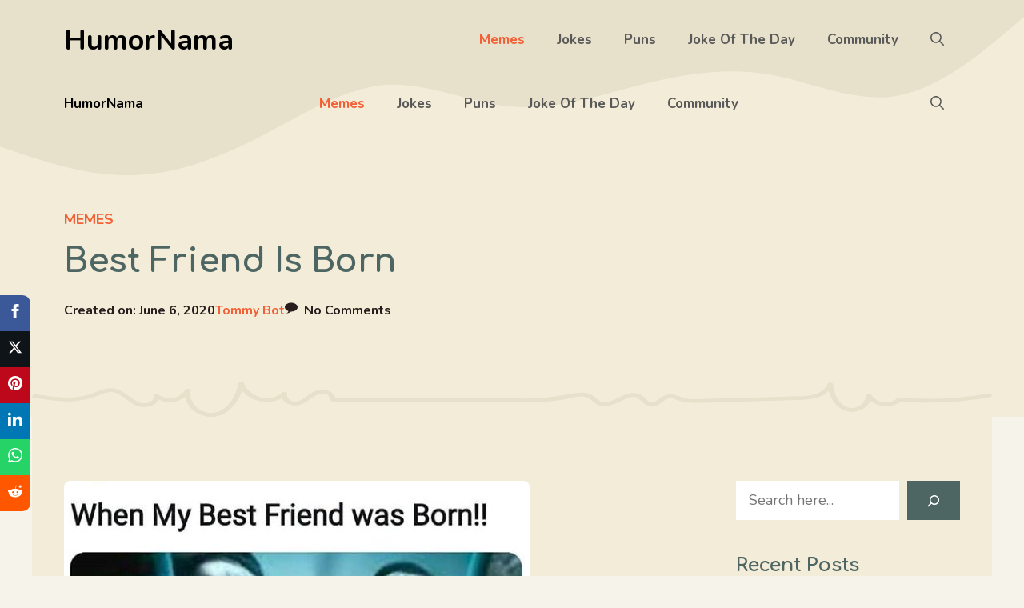

--- FILE ---
content_type: text/html; charset=UTF-8
request_url: https://humornama.com/memes/best-friend-is-born/
body_size: 27435
content:
<!DOCTYPE html><html lang="en-US" prefix="og: https://ogp.me/ns#"><head><meta charset="UTF-8"/>
<script>var __ezHttpConsent={setByCat:function(src,tagType,attributes,category,force,customSetScriptFn=null){var setScript=function(){if(force||window.ezTcfConsent[category]){if(typeof customSetScriptFn==='function'){customSetScriptFn();}else{var scriptElement=document.createElement(tagType);scriptElement.src=src;attributes.forEach(function(attr){for(var key in attr){if(attr.hasOwnProperty(key)){scriptElement.setAttribute(key,attr[key]);}}});var firstScript=document.getElementsByTagName(tagType)[0];firstScript.parentNode.insertBefore(scriptElement,firstScript);}}};if(force||(window.ezTcfConsent&&window.ezTcfConsent.loaded)){setScript();}else if(typeof getEzConsentData==="function"){getEzConsentData().then(function(ezTcfConsent){if(ezTcfConsent&&ezTcfConsent.loaded){setScript();}else{console.error("cannot get ez consent data");force=true;setScript();}});}else{force=true;setScript();console.error("getEzConsentData is not a function");}},};</script>
<script>var ezTcfConsent=window.ezTcfConsent?window.ezTcfConsent:{loaded:false,store_info:false,develop_and_improve_services:false,measure_ad_performance:false,measure_content_performance:false,select_basic_ads:false,create_ad_profile:false,select_personalized_ads:false,create_content_profile:false,select_personalized_content:false,understand_audiences:false,use_limited_data_to_select_content:false,};function getEzConsentData(){return new Promise(function(resolve){document.addEventListener("ezConsentEvent",function(event){var ezTcfConsent=event.detail.ezTcfConsent;resolve(ezTcfConsent);});});}</script>
<script>if(typeof _setEzCookies!=='function'){function _setEzCookies(ezConsentData){var cookies=window.ezCookieQueue;for(var i=0;i<cookies.length;i++){var cookie=cookies[i];if(ezConsentData&&ezConsentData.loaded&&ezConsentData[cookie.tcfCategory]){document.cookie=cookie.name+"="+cookie.value;}}}}
window.ezCookieQueue=window.ezCookieQueue||[];if(typeof addEzCookies!=='function'){function addEzCookies(arr){window.ezCookieQueue=[...window.ezCookieQueue,...arr];}}
addEzCookies([{name:"ezoab_532909",value:"mod110; Path=/; Domain=humornama.com; Max-Age=7200",tcfCategory:"store_info",isEzoic:"true",},{name:"ezosuibasgeneris-1",value:"e45a0b67-c939-48a9-6348-0b2dc1d73808; Path=/; Domain=humornama.com; Expires=Sat, 23 Jan 2027 05:10:28 UTC; Secure; SameSite=None",tcfCategory:"understand_audiences",isEzoic:"true",}]);if(window.ezTcfConsent&&window.ezTcfConsent.loaded){_setEzCookies(window.ezTcfConsent);}else if(typeof getEzConsentData==="function"){getEzConsentData().then(function(ezTcfConsent){if(ezTcfConsent&&ezTcfConsent.loaded){_setEzCookies(window.ezTcfConsent);}else{console.error("cannot get ez consent data");_setEzCookies(window.ezTcfConsent);}});}else{console.error("getEzConsentData is not a function");_setEzCookies(window.ezTcfConsent);}</script><script type="text/javascript" data-ezscrex='false' data-cfasync='false'>window._ezaq = Object.assign({"edge_cache_status":11,"edge_response_time":389,"url":"https://humornama.com/memes/best-friend-is-born/"}, typeof window._ezaq !== "undefined" ? window._ezaq : {});</script><script type="text/javascript" data-ezscrex='false' data-cfasync='false'>window._ezaq = Object.assign({"ab_test_id":"mod110"}, typeof window._ezaq !== "undefined" ? window._ezaq : {});window.__ez=window.__ez||{};window.__ez.tf={};</script><script type="text/javascript" data-ezscrex='false' data-cfasync='false'>window.ezDisableAds = true;</script>
<script data-ezscrex='false' data-cfasync='false' data-pagespeed-no-defer>var __ez=__ez||{};__ez.stms=Date.now();__ez.evt={};__ez.script={};__ez.ck=__ez.ck||{};__ez.template={};__ez.template.isOrig=true;window.__ezScriptHost="//www.ezojs.com";__ez.queue=__ez.queue||function(){var e=0,i=0,t=[],n=!1,o=[],r=[],s=!0,a=function(e,i,n,o,r,s,a){var l=arguments.length>7&&void 0!==arguments[7]?arguments[7]:window,d=this;this.name=e,this.funcName=i,this.parameters=null===n?null:w(n)?n:[n],this.isBlock=o,this.blockedBy=r,this.deleteWhenComplete=s,this.isError=!1,this.isComplete=!1,this.isInitialized=!1,this.proceedIfError=a,this.fWindow=l,this.isTimeDelay=!1,this.process=function(){f("... func = "+e),d.isInitialized=!0,d.isComplete=!0,f("... func.apply: "+e);var i=d.funcName.split("."),n=null,o=this.fWindow||window;i.length>3||(n=3===i.length?o[i[0]][i[1]][i[2]]:2===i.length?o[i[0]][i[1]]:o[d.funcName]),null!=n&&n.apply(null,this.parameters),!0===d.deleteWhenComplete&&delete t[e],!0===d.isBlock&&(f("----- F'D: "+d.name),m())}},l=function(e,i,t,n,o,r,s){var a=arguments.length>7&&void 0!==arguments[7]?arguments[7]:window,l=this;this.name=e,this.path=i,this.async=o,this.defer=r,this.isBlock=t,this.blockedBy=n,this.isInitialized=!1,this.isError=!1,this.isComplete=!1,this.proceedIfError=s,this.fWindow=a,this.isTimeDelay=!1,this.isPath=function(e){return"/"===e[0]&&"/"!==e[1]},this.getSrc=function(e){return void 0!==window.__ezScriptHost&&this.isPath(e)&&"banger.js"!==this.name?window.__ezScriptHost+e:e},this.process=function(){l.isInitialized=!0,f("... file = "+e);var i=this.fWindow?this.fWindow.document:document,t=i.createElement("script");t.src=this.getSrc(this.path),!0===o?t.async=!0:!0===r&&(t.defer=!0),t.onerror=function(){var e={url:window.location.href,name:l.name,path:l.path,user_agent:window.navigator.userAgent};"undefined"!=typeof _ezaq&&(e.pageview_id=_ezaq.page_view_id);var i=encodeURIComponent(JSON.stringify(e)),t=new XMLHttpRequest;t.open("GET","//g.ezoic.net/ezqlog?d="+i,!0),t.send(),f("----- ERR'D: "+l.name),l.isError=!0,!0===l.isBlock&&m()},t.onreadystatechange=t.onload=function(){var e=t.readyState;f("----- F'D: "+l.name),e&&!/loaded|complete/.test(e)||(l.isComplete=!0,!0===l.isBlock&&m())},i.getElementsByTagName("head")[0].appendChild(t)}},d=function(e,i){this.name=e,this.path="",this.async=!1,this.defer=!1,this.isBlock=!1,this.blockedBy=[],this.isInitialized=!0,this.isError=!1,this.isComplete=i,this.proceedIfError=!1,this.isTimeDelay=!1,this.process=function(){}};function c(e,i,n,s,a,d,c,u,f){var m=new l(e,i,n,s,a,d,c,f);!0===u?o[e]=m:r[e]=m,t[e]=m,h(m)}function h(e){!0!==u(e)&&0!=s&&e.process()}function u(e){if(!0===e.isTimeDelay&&!1===n)return f(e.name+" blocked = TIME DELAY!"),!0;if(w(e.blockedBy))for(var i=0;i<e.blockedBy.length;i++){var o=e.blockedBy[i];if(!1===t.hasOwnProperty(o))return f(e.name+" blocked = "+o),!0;if(!0===e.proceedIfError&&!0===t[o].isError)return!1;if(!1===t[o].isComplete)return f(e.name+" blocked = "+o),!0}return!1}function f(e){var i=window.location.href,t=new RegExp("[?&]ezq=([^&#]*)","i").exec(i);"1"===(t?t[1]:null)&&console.debug(e)}function m(){++e>200||(f("let's go"),p(o),p(r))}function p(e){for(var i in e)if(!1!==e.hasOwnProperty(i)){var t=e[i];!0===t.isComplete||u(t)||!0===t.isInitialized||!0===t.isError?!0===t.isError?f(t.name+": error"):!0===t.isComplete?f(t.name+": complete already"):!0===t.isInitialized&&f(t.name+": initialized already"):t.process()}}function w(e){return"[object Array]"==Object.prototype.toString.call(e)}return window.addEventListener("load",(function(){setTimeout((function(){n=!0,f("TDELAY -----"),m()}),5e3)}),!1),{addFile:c,addFileOnce:function(e,i,n,o,r,s,a,l,d){t[e]||c(e,i,n,o,r,s,a,l,d)},addDelayFile:function(e,i){var n=new l(e,i,!1,[],!1,!1,!0);n.isTimeDelay=!0,f(e+" ...  FILE! TDELAY"),r[e]=n,t[e]=n,h(n)},addFunc:function(e,n,s,l,d,c,u,f,m,p){!0===c&&(e=e+"_"+i++);var w=new a(e,n,s,l,d,u,f,p);!0===m?o[e]=w:r[e]=w,t[e]=w,h(w)},addDelayFunc:function(e,i,n){var o=new a(e,i,n,!1,[],!0,!0);o.isTimeDelay=!0,f(e+" ...  FUNCTION! TDELAY"),r[e]=o,t[e]=o,h(o)},items:t,processAll:m,setallowLoad:function(e){s=e},markLoaded:function(e){if(e&&0!==e.length){if(e in t){var i=t[e];!0===i.isComplete?f(i.name+" "+e+": error loaded duplicate"):(i.isComplete=!0,i.isInitialized=!0)}else t[e]=new d(e,!0);f("markLoaded dummyfile: "+t[e].name)}},logWhatsBlocked:function(){for(var e in t)!1!==t.hasOwnProperty(e)&&u(t[e])}}}();__ez.evt.add=function(e,t,n){e.addEventListener?e.addEventListener(t,n,!1):e.attachEvent?e.attachEvent("on"+t,n):e["on"+t]=n()},__ez.evt.remove=function(e,t,n){e.removeEventListener?e.removeEventListener(t,n,!1):e.detachEvent?e.detachEvent("on"+t,n):delete e["on"+t]};__ez.script.add=function(e){var t=document.createElement("script");t.src=e,t.async=!0,t.type="text/javascript",document.getElementsByTagName("head")[0].appendChild(t)};__ez.dot=__ez.dot||{};__ez.queue.addFileOnce('/detroitchicago/boise.js', '/detroitchicago/boise.js?gcb=195-3&cb=5', true, [], true, false, true, false);__ez.queue.addFileOnce('/parsonsmaize/abilene.js', '/parsonsmaize/abilene.js?gcb=195-3&cb=e80eca0cdb', true, [], true, false, true, false);__ez.queue.addFileOnce('/parsonsmaize/mulvane.js', '/parsonsmaize/mulvane.js?gcb=195-3&cb=e75e48eec0', true, ['/parsonsmaize/abilene.js'], true, false, true, false);__ez.queue.addFileOnce('/detroitchicago/birmingham.js', '/detroitchicago/birmingham.js?gcb=195-3&cb=539c47377c', true, ['/parsonsmaize/abilene.js'], true, false, true, false);</script>
<script data-ezscrex="false" type="text/javascript" data-cfasync="false">window._ezaq = Object.assign({"ad_cache_level":0,"adpicker_placement_cnt":0,"ai_placeholder_cache_level":0,"ai_placeholder_placement_cnt":-1,"article_category":"memes","author":"Tommy Bot","domain":"humornama.com","domain_id":532909,"ezcache_level":0,"ezcache_skip_code":14,"has_bad_image":0,"has_bad_words":0,"is_sitespeed":0,"lt_cache_level":0,"publish_date":"2020-06-06","response_size":128647,"response_size_orig":122849,"response_time_orig":429,"template_id":5,"url":"https://humornama.com/memes/best-friend-is-born/","word_count":0,"worst_bad_word_level":0}, typeof window._ezaq !== "undefined" ? window._ezaq : {});__ez.queue.markLoaded('ezaqBaseReady');</script>
<script type='text/javascript' data-ezscrex='false' data-cfasync='false'>
window.ezAnalyticsStatic = true;

function analyticsAddScript(script) {
	var ezDynamic = document.createElement('script');
	ezDynamic.type = 'text/javascript';
	ezDynamic.innerHTML = script;
	document.head.appendChild(ezDynamic);
}
function getCookiesWithPrefix() {
    var allCookies = document.cookie.split(';');
    var cookiesWithPrefix = {};

    for (var i = 0; i < allCookies.length; i++) {
        var cookie = allCookies[i].trim();

        for (var j = 0; j < arguments.length; j++) {
            var prefix = arguments[j];
            if (cookie.indexOf(prefix) === 0) {
                var cookieParts = cookie.split('=');
                var cookieName = cookieParts[0];
                var cookieValue = cookieParts.slice(1).join('=');
                cookiesWithPrefix[cookieName] = decodeURIComponent(cookieValue);
                break; // Once matched, no need to check other prefixes
            }
        }
    }

    return cookiesWithPrefix;
}
function productAnalytics() {
	var d = {"pr":[6],"omd5":"f28932ab3d79c84993b0209cbf569abe","nar":"risk score"};
	d.u = _ezaq.url;
	d.p = _ezaq.page_view_id;
	d.v = _ezaq.visit_uuid;
	d.ab = _ezaq.ab_test_id;
	d.e = JSON.stringify(_ezaq);
	d.ref = document.referrer;
	d.c = getCookiesWithPrefix('active_template', 'ez', 'lp_');
	if(typeof ez_utmParams !== 'undefined') {
		d.utm = ez_utmParams;
	}

	var dataText = JSON.stringify(d);
	var xhr = new XMLHttpRequest();
	xhr.open('POST','/ezais/analytics?cb=1', true);
	xhr.onload = function () {
		if (xhr.status!=200) {
            return;
		}

        if(document.readyState !== 'loading') {
            analyticsAddScript(xhr.response);
            return;
        }

        var eventFunc = function() {
            if(document.readyState === 'loading') {
                return;
            }
            document.removeEventListener('readystatechange', eventFunc, false);
            analyticsAddScript(xhr.response);
        };

        document.addEventListener('readystatechange', eventFunc, false);
	};
	xhr.setRequestHeader('Content-Type','text/plain');
	xhr.send(dataText);
}
__ez.queue.addFunc("productAnalytics", "productAnalytics", null, true, ['ezaqBaseReady'], false, false, false, true);
</script><base href="https://humornama.com/memes/best-friend-is-born/"/>
	
		<style>img:is([sizes="auto" i], [sizes^="auto," i]) { contain-intrinsic-size: 3000px 1500px }</style>
	<meta name="viewport" content="width=device-width, initial-scale=1"/>
<!-- Search Engine Optimization by Rank Math - https://rankmath.com/ -->
<title>Best Friend Is Born</title>
<meta name="robots" content="follow, index, max-snippet:-1, max-video-preview:-1, max-image-preview:large"/>
<link rel="canonical" href="https://humornama.com/memes/best-friend-is-born/"/>
<meta property="og:locale" content="en_US"/>
<meta property="og:type" content="article"/>
<meta property="og:title" content="Best Friend Is Born"/>
<meta property="og:url" content="https://humornama.com/memes/best-friend-is-born/"/>
<meta property="og:site_name" content="HumorNama"/>
<meta property="article:publisher" content="https://facebook.com/humornama"/>
<meta property="article:author" content="https://facebook.com/humornama"/>
<meta property="article:tag" content="Best Friend"/>
<meta property="article:tag" content="Friends"/>
<meta property="article:section" content="Memes"/>
<meta property="og:updated_time" content="2020-06-06T20:45:58+05:30"/>
<meta property="og:image" content="https://humornama.com/wp-content/uploads/2020/06/best-friend-chutiya-meme.jpg"/>
<meta property="og:image:secure_url" content="https://humornama.com/wp-content/uploads/2020/06/best-friend-chutiya-meme.jpg"/>
<meta property="og:image:width" content="582"/>
<meta property="og:image:height" content="456"/>
<meta property="og:image:alt" content="best friend chutiya meme"/>
<meta property="og:image:type" content="image/jpeg"/>
<meta property="article:published_time" content="2020-06-06T20:45:41+05:30"/>
<meta property="article:modified_time" content="2020-06-06T20:45:58+05:30"/>
<meta name="twitter:card" content="summary_large_image"/>
<meta name="twitter:title" content="Best Friend Is Born"/>
<meta name="twitter:site" content="@HumorNama"/>
<meta name="twitter:creator" content="@HumorNama"/>
<meta name="twitter:image" content="https://humornama.com/wp-content/uploads/2020/06/best-friend-chutiya-meme.jpg"/>
<meta name="twitter:label1" content="Written by"/>
<meta name="twitter:data1" content="Tommy Bot"/>
<meta name="twitter:label2" content="Time to read"/>
<meta name="twitter:data2" content="Less than a minute"/>
<script type="application/ld+json" class="rank-math-schema">{"@context":"https://schema.org","@graph":[{"@type":"Place","@id":"https://humornama.com/#place","address":{"@type":"PostalAddress","addressRegion":"Bangalore","postalCode":"560075","addressCountry":"India"}},{"@type":["Organization"],"@id":"https://humornama.com/#organization","name":"HumorNama","url":"https://humornama.com","sameAs":["https://facebook.com/humornama","https://twitter.com/HumorNama"],"email":"connect@humornama.com","address":{"@type":"PostalAddress","addressRegion":"Bangalore","postalCode":"560075","addressCountry":"India"},"logo":{"@type":"ImageObject","@id":"https://humornama.com/#logo","url":"https://humornama.com/wp-content/uploads/2019/11/humornama_logofinal.png","contentUrl":"https://humornama.com/wp-content/uploads/2019/11/humornama_logofinal.png","caption":"HumorNama","inLanguage":"en-US"},"openingHours":["Monday,Tuesday,Wednesday,Thursday,Friday,Saturday,Sunday 09:00-17:00"],"location":{"@id":"https://humornama.com/#place"}},{"@type":"WebSite","@id":"https://humornama.com/#website","url":"https://humornama.com","name":"HumorNama","publisher":{"@id":"https://humornama.com/#organization"},"inLanguage":"en-US"},{"@type":"ImageObject","@id":"https://humornama.com/wp-content/uploads/2020/06/best-friend-chutiya-meme.jpg","url":"https://humornama.com/wp-content/uploads/2020/06/best-friend-chutiya-meme.jpg","width":"582","height":"456","caption":"best friend chutiya meme","inLanguage":"en-US"},{"@type":"WebPage","@id":"https://humornama.com/memes/best-friend-is-born/#webpage","url":"https://humornama.com/memes/best-friend-is-born/","name":"Best Friend Is Born","datePublished":"2020-06-06T20:45:41+05:30","dateModified":"2020-06-06T20:45:58+05:30","isPartOf":{"@id":"https://humornama.com/#website"},"primaryImageOfPage":{"@id":"https://humornama.com/wp-content/uploads/2020/06/best-friend-chutiya-meme.jpg"},"inLanguage":"en-US"},{"@type":"Person","@id":"https://humornama.com/author/tommybot/","name":"Tommy Bot","description":"Check out the profile of Tommy Bot, Author on HumorNama.","url":"https://humornama.com/author/tommybot/","image":{"@type":"ImageObject","@id":"https://secure.gravatar.com/avatar/796d5aede6e760e9379bb77a32d060600fb045e3c2701457caf6d36b5370e5c7?s=96&amp;d=wavatar&amp;r=g","url":"https://secure.gravatar.com/avatar/796d5aede6e760e9379bb77a32d060600fb045e3c2701457caf6d36b5370e5c7?s=96&amp;d=wavatar&amp;r=g","caption":"Tommy Bot","inLanguage":"en-US"},"worksFor":{"@id":"https://humornama.com/#organization"}},{"@type":"BlogPosting","headline":"Best Friend Is Born","datePublished":"2020-06-06T20:45:41+05:30","dateModified":"2020-06-06T20:45:58+05:30","author":{"@id":"https://humornama.com/author/tommybot/","name":"Tommy Bot"},"publisher":{"@id":"https://humornama.com/#organization"},"name":"Best Friend Is Born","@id":"https://humornama.com/memes/best-friend-is-born/#richSnippet","isPartOf":{"@id":"https://humornama.com/memes/best-friend-is-born/#webpage"},"image":{"@id":"https://humornama.com/wp-content/uploads/2020/06/best-friend-chutiya-meme.jpg"},"inLanguage":"en-US","mainEntityOfPage":{"@id":"https://humornama.com/memes/best-friend-is-born/#webpage"}}]}</script>
<!-- /Rank Math WordPress SEO plugin -->

<link href="https://fonts.gstatic.com" crossorigin="" rel="preconnect"/>
<link href="https://fonts.googleapis.com" crossorigin="" rel="preconnect"/>
<link rel="alternate" type="application/rss+xml" title="HumorNama » Feed" href="https://humornama.com/feed/"/>
<link rel="alternate" type="application/rss+xml" title="HumorNama » Comments Feed" href="https://humornama.com/comments/feed/"/>
<link rel="alternate" type="application/rss+xml" title="HumorNama » Best Friend Is Born Comments Feed" href="https://humornama.com/memes/best-friend-is-born/feed/"/>
<script>
window._wpemojiSettings = {"baseUrl":"https:\/\/s.w.org\/images\/core\/emoji\/15.1.0\/72x72\/","ext":".png","svgUrl":"https:\/\/s.w.org\/images\/core\/emoji\/15.1.0\/svg\/","svgExt":".svg","source":{"concatemoji":"https:\/\/humornama.com\/wp-includes\/js\/wp-emoji-release.min.js?ver=6.8.1"}};
/*! This file is auto-generated */
!function(i,n){var o,s,e;function c(e){try{var t={supportTests:e,timestamp:(new Date).valueOf()};sessionStorage.setItem(o,JSON.stringify(t))}catch(e){}}function p(e,t,n){e.clearRect(0,0,e.canvas.width,e.canvas.height),e.fillText(t,0,0);var t=new Uint32Array(e.getImageData(0,0,e.canvas.width,e.canvas.height).data),r=(e.clearRect(0,0,e.canvas.width,e.canvas.height),e.fillText(n,0,0),new Uint32Array(e.getImageData(0,0,e.canvas.width,e.canvas.height).data));return t.every(function(e,t){return e===r[t]})}function u(e,t,n){switch(t){case"flag":return n(e,"\ud83c\udff3\ufe0f\u200d\u26a7\ufe0f","\ud83c\udff3\ufe0f\u200b\u26a7\ufe0f")?!1:!n(e,"\ud83c\uddfa\ud83c\uddf3","\ud83c\uddfa\u200b\ud83c\uddf3")&&!n(e,"\ud83c\udff4\udb40\udc67\udb40\udc62\udb40\udc65\udb40\udc6e\udb40\udc67\udb40\udc7f","\ud83c\udff4\u200b\udb40\udc67\u200b\udb40\udc62\u200b\udb40\udc65\u200b\udb40\udc6e\u200b\udb40\udc67\u200b\udb40\udc7f");case"emoji":return!n(e,"\ud83d\udc26\u200d\ud83d\udd25","\ud83d\udc26\u200b\ud83d\udd25")}return!1}function f(e,t,n){var r="undefined"!=typeof WorkerGlobalScope&&self instanceof WorkerGlobalScope?new OffscreenCanvas(300,150):i.createElement("canvas"),a=r.getContext("2d",{willReadFrequently:!0}),o=(a.textBaseline="top",a.font="600 32px Arial",{});return e.forEach(function(e){o[e]=t(a,e,n)}),o}function t(e){var t=i.createElement("script");t.src=e,t.defer=!0,i.head.appendChild(t)}"undefined"!=typeof Promise&&(o="wpEmojiSettingsSupports",s=["flag","emoji"],n.supports={everything:!0,everythingExceptFlag:!0},e=new Promise(function(e){i.addEventListener("DOMContentLoaded",e,{once:!0})}),new Promise(function(t){var n=function(){try{var e=JSON.parse(sessionStorage.getItem(o));if("object"==typeof e&&"number"==typeof e.timestamp&&(new Date).valueOf()<e.timestamp+604800&&"object"==typeof e.supportTests)return e.supportTests}catch(e){}return null}();if(!n){if("undefined"!=typeof Worker&&"undefined"!=typeof OffscreenCanvas&&"undefined"!=typeof URL&&URL.createObjectURL&&"undefined"!=typeof Blob)try{var e="postMessage("+f.toString()+"("+[JSON.stringify(s),u.toString(),p.toString()].join(",")+"));",r=new Blob([e],{type:"text/javascript"}),a=new Worker(URL.createObjectURL(r),{name:"wpTestEmojiSupports"});return void(a.onmessage=function(e){c(n=e.data),a.terminate(),t(n)})}catch(e){}c(n=f(s,u,p))}t(n)}).then(function(e){for(var t in e)n.supports[t]=e[t],n.supports.everything=n.supports.everything&&n.supports[t],"flag"!==t&&(n.supports.everythingExceptFlag=n.supports.everythingExceptFlag&&n.supports[t]);n.supports.everythingExceptFlag=n.supports.everythingExceptFlag&&!n.supports.flag,n.DOMReady=!1,n.readyCallback=function(){n.DOMReady=!0}}).then(function(){return e}).then(function(){var e;n.supports.everything||(n.readyCallback(),(e=n.source||{}).concatemoji?t(e.concatemoji):e.wpemoji&&e.twemoji&&(t(e.twemoji),t(e.wpemoji)))}))}((window,document),window._wpemojiSettings);
</script>
<style id="wp-emoji-styles-inline-css">

	img.wp-smiley, img.emoji {
		display: inline !important;
		border: none !important;
		box-shadow: none !important;
		height: 1em !important;
		width: 1em !important;
		margin: 0 0.07em !important;
		vertical-align: -0.1em !important;
		background: none !important;
		padding: 0 !important;
	}
</style>
<link rel="stylesheet" id="wp-block-library-css" href="https://humornama.com/wp-includes/css/dist/block-library/style.min.css?ver=6.8.1" media="all"/>
<style id="classic-theme-styles-inline-css">
/*! This file is auto-generated */
.wp-block-button__link{color:#fff;background-color:#32373c;border-radius:9999px;box-shadow:none;text-decoration:none;padding:calc(.667em + 2px) calc(1.333em + 2px);font-size:1.125em}.wp-block-file__button{background:#32373c;color:#fff;text-decoration:none}
</style>
<style id="global-styles-inline-css">
:root{--wp--preset--aspect-ratio--square: 1;--wp--preset--aspect-ratio--4-3: 4/3;--wp--preset--aspect-ratio--3-4: 3/4;--wp--preset--aspect-ratio--3-2: 3/2;--wp--preset--aspect-ratio--2-3: 2/3;--wp--preset--aspect-ratio--16-9: 16/9;--wp--preset--aspect-ratio--9-16: 9/16;--wp--preset--color--black: #000000;--wp--preset--color--cyan-bluish-gray: #abb8c3;--wp--preset--color--white: #ffffff;--wp--preset--color--pale-pink: #f78da7;--wp--preset--color--vivid-red: #cf2e2e;--wp--preset--color--luminous-vivid-orange: #ff6900;--wp--preset--color--luminous-vivid-amber: #fcb900;--wp--preset--color--light-green-cyan: #7bdcb5;--wp--preset--color--vivid-green-cyan: #00d084;--wp--preset--color--pale-cyan-blue: #8ed1fc;--wp--preset--color--vivid-cyan-blue: #0693e3;--wp--preset--color--vivid-purple: #9b51e0;--wp--preset--color--contrast: var(--contrast);--wp--preset--color--contrast-2: var(--contrast-2);--wp--preset--color--contrast-3: var(--contrast-3);--wp--preset--color--contrast-4: var(--contrast-4);--wp--preset--color--base-4: var(--base-4);--wp--preset--color--base: var(--base);--wp--preset--color--base-2: var(--base-2);--wp--preset--color--base-3: var(--base-3);--wp--preset--color--accent: var(--accent);--wp--preset--color--accent-2: var(--accent-2);--wp--preset--color--accent-3: var(--accent-3);--wp--preset--gradient--vivid-cyan-blue-to-vivid-purple: linear-gradient(135deg,rgba(6,147,227,1) 0%,rgb(155,81,224) 100%);--wp--preset--gradient--light-green-cyan-to-vivid-green-cyan: linear-gradient(135deg,rgb(122,220,180) 0%,rgb(0,208,130) 100%);--wp--preset--gradient--luminous-vivid-amber-to-luminous-vivid-orange: linear-gradient(135deg,rgba(252,185,0,1) 0%,rgba(255,105,0,1) 100%);--wp--preset--gradient--luminous-vivid-orange-to-vivid-red: linear-gradient(135deg,rgba(255,105,0,1) 0%,rgb(207,46,46) 100%);--wp--preset--gradient--very-light-gray-to-cyan-bluish-gray: linear-gradient(135deg,rgb(238,238,238) 0%,rgb(169,184,195) 100%);--wp--preset--gradient--cool-to-warm-spectrum: linear-gradient(135deg,rgb(74,234,220) 0%,rgb(151,120,209) 20%,rgb(207,42,186) 40%,rgb(238,44,130) 60%,rgb(251,105,98) 80%,rgb(254,248,76) 100%);--wp--preset--gradient--blush-light-purple: linear-gradient(135deg,rgb(255,206,236) 0%,rgb(152,150,240) 100%);--wp--preset--gradient--blush-bordeaux: linear-gradient(135deg,rgb(254,205,165) 0%,rgb(254,45,45) 50%,rgb(107,0,62) 100%);--wp--preset--gradient--luminous-dusk: linear-gradient(135deg,rgb(255,203,112) 0%,rgb(199,81,192) 50%,rgb(65,88,208) 100%);--wp--preset--gradient--pale-ocean: linear-gradient(135deg,rgb(255,245,203) 0%,rgb(182,227,212) 50%,rgb(51,167,181) 100%);--wp--preset--gradient--electric-grass: linear-gradient(135deg,rgb(202,248,128) 0%,rgb(113,206,126) 100%);--wp--preset--gradient--midnight: linear-gradient(135deg,rgb(2,3,129) 0%,rgb(40,116,252) 100%);--wp--preset--font-size--small: 13px;--wp--preset--font-size--medium: 20px;--wp--preset--font-size--large: 36px;--wp--preset--font-size--x-large: 42px;--wp--preset--spacing--20: 0.44rem;--wp--preset--spacing--30: 0.67rem;--wp--preset--spacing--40: 1rem;--wp--preset--spacing--50: 1.5rem;--wp--preset--spacing--60: 2.25rem;--wp--preset--spacing--70: 3.38rem;--wp--preset--spacing--80: 5.06rem;--wp--preset--shadow--natural: 6px 6px 9px rgba(0, 0, 0, 0.2);--wp--preset--shadow--deep: 12px 12px 50px rgba(0, 0, 0, 0.4);--wp--preset--shadow--sharp: 6px 6px 0px rgba(0, 0, 0, 0.2);--wp--preset--shadow--outlined: 6px 6px 0px -3px rgba(255, 255, 255, 1), 6px 6px rgba(0, 0, 0, 1);--wp--preset--shadow--crisp: 6px 6px 0px rgba(0, 0, 0, 1);}:where(.is-layout-flex){gap: 0.5em;}:where(.is-layout-grid){gap: 0.5em;}body .is-layout-flex{display: flex;}.is-layout-flex{flex-wrap: wrap;align-items: center;}.is-layout-flex > :is(*, div){margin: 0;}body .is-layout-grid{display: grid;}.is-layout-grid > :is(*, div){margin: 0;}:where(.wp-block-columns.is-layout-flex){gap: 2em;}:where(.wp-block-columns.is-layout-grid){gap: 2em;}:where(.wp-block-post-template.is-layout-flex){gap: 1.25em;}:where(.wp-block-post-template.is-layout-grid){gap: 1.25em;}.has-black-color{color: var(--wp--preset--color--black) !important;}.has-cyan-bluish-gray-color{color: var(--wp--preset--color--cyan-bluish-gray) !important;}.has-white-color{color: var(--wp--preset--color--white) !important;}.has-pale-pink-color{color: var(--wp--preset--color--pale-pink) !important;}.has-vivid-red-color{color: var(--wp--preset--color--vivid-red) !important;}.has-luminous-vivid-orange-color{color: var(--wp--preset--color--luminous-vivid-orange) !important;}.has-luminous-vivid-amber-color{color: var(--wp--preset--color--luminous-vivid-amber) !important;}.has-light-green-cyan-color{color: var(--wp--preset--color--light-green-cyan) !important;}.has-vivid-green-cyan-color{color: var(--wp--preset--color--vivid-green-cyan) !important;}.has-pale-cyan-blue-color{color: var(--wp--preset--color--pale-cyan-blue) !important;}.has-vivid-cyan-blue-color{color: var(--wp--preset--color--vivid-cyan-blue) !important;}.has-vivid-purple-color{color: var(--wp--preset--color--vivid-purple) !important;}.has-black-background-color{background-color: var(--wp--preset--color--black) !important;}.has-cyan-bluish-gray-background-color{background-color: var(--wp--preset--color--cyan-bluish-gray) !important;}.has-white-background-color{background-color: var(--wp--preset--color--white) !important;}.has-pale-pink-background-color{background-color: var(--wp--preset--color--pale-pink) !important;}.has-vivid-red-background-color{background-color: var(--wp--preset--color--vivid-red) !important;}.has-luminous-vivid-orange-background-color{background-color: var(--wp--preset--color--luminous-vivid-orange) !important;}.has-luminous-vivid-amber-background-color{background-color: var(--wp--preset--color--luminous-vivid-amber) !important;}.has-light-green-cyan-background-color{background-color: var(--wp--preset--color--light-green-cyan) !important;}.has-vivid-green-cyan-background-color{background-color: var(--wp--preset--color--vivid-green-cyan) !important;}.has-pale-cyan-blue-background-color{background-color: var(--wp--preset--color--pale-cyan-blue) !important;}.has-vivid-cyan-blue-background-color{background-color: var(--wp--preset--color--vivid-cyan-blue) !important;}.has-vivid-purple-background-color{background-color: var(--wp--preset--color--vivid-purple) !important;}.has-black-border-color{border-color: var(--wp--preset--color--black) !important;}.has-cyan-bluish-gray-border-color{border-color: var(--wp--preset--color--cyan-bluish-gray) !important;}.has-white-border-color{border-color: var(--wp--preset--color--white) !important;}.has-pale-pink-border-color{border-color: var(--wp--preset--color--pale-pink) !important;}.has-vivid-red-border-color{border-color: var(--wp--preset--color--vivid-red) !important;}.has-luminous-vivid-orange-border-color{border-color: var(--wp--preset--color--luminous-vivid-orange) !important;}.has-luminous-vivid-amber-border-color{border-color: var(--wp--preset--color--luminous-vivid-amber) !important;}.has-light-green-cyan-border-color{border-color: var(--wp--preset--color--light-green-cyan) !important;}.has-vivid-green-cyan-border-color{border-color: var(--wp--preset--color--vivid-green-cyan) !important;}.has-pale-cyan-blue-border-color{border-color: var(--wp--preset--color--pale-cyan-blue) !important;}.has-vivid-cyan-blue-border-color{border-color: var(--wp--preset--color--vivid-cyan-blue) !important;}.has-vivid-purple-border-color{border-color: var(--wp--preset--color--vivid-purple) !important;}.has-vivid-cyan-blue-to-vivid-purple-gradient-background{background: var(--wp--preset--gradient--vivid-cyan-blue-to-vivid-purple) !important;}.has-light-green-cyan-to-vivid-green-cyan-gradient-background{background: var(--wp--preset--gradient--light-green-cyan-to-vivid-green-cyan) !important;}.has-luminous-vivid-amber-to-luminous-vivid-orange-gradient-background{background: var(--wp--preset--gradient--luminous-vivid-amber-to-luminous-vivid-orange) !important;}.has-luminous-vivid-orange-to-vivid-red-gradient-background{background: var(--wp--preset--gradient--luminous-vivid-orange-to-vivid-red) !important;}.has-very-light-gray-to-cyan-bluish-gray-gradient-background{background: var(--wp--preset--gradient--very-light-gray-to-cyan-bluish-gray) !important;}.has-cool-to-warm-spectrum-gradient-background{background: var(--wp--preset--gradient--cool-to-warm-spectrum) !important;}.has-blush-light-purple-gradient-background{background: var(--wp--preset--gradient--blush-light-purple) !important;}.has-blush-bordeaux-gradient-background{background: var(--wp--preset--gradient--blush-bordeaux) !important;}.has-luminous-dusk-gradient-background{background: var(--wp--preset--gradient--luminous-dusk) !important;}.has-pale-ocean-gradient-background{background: var(--wp--preset--gradient--pale-ocean) !important;}.has-electric-grass-gradient-background{background: var(--wp--preset--gradient--electric-grass) !important;}.has-midnight-gradient-background{background: var(--wp--preset--gradient--midnight) !important;}.has-small-font-size{font-size: var(--wp--preset--font-size--small) !important;}.has-medium-font-size{font-size: var(--wp--preset--font-size--medium) !important;}.has-large-font-size{font-size: var(--wp--preset--font-size--large) !important;}.has-x-large-font-size{font-size: var(--wp--preset--font-size--x-large) !important;}
:where(.wp-block-post-template.is-layout-flex){gap: 1.25em;}:where(.wp-block-post-template.is-layout-grid){gap: 1.25em;}
:where(.wp-block-columns.is-layout-flex){gap: 2em;}:where(.wp-block-columns.is-layout-grid){gap: 2em;}
:root :where(.wp-block-pullquote){font-size: 1.5em;line-height: 1.6;}
</style>
<link rel="stylesheet" id="crp-style-masonry-css" href="https://humornama.com/wp-content/plugins/contextual-related-posts/css/masonry.min.css?ver=4.1.0" media="all"/>
<link rel="stylesheet" id="generate-comments-css" href="https://humornama.com/wp-content/themes/generatepress/assets/css/components/comments.min.css?ver=3.6.0" media="all"/>
<link rel="stylesheet" id="generate-widget-areas-css" href="https://humornama.com/wp-content/themes/generatepress/assets/css/components/widget-areas.min.css?ver=3.6.0" media="all"/>
<link rel="stylesheet" id="generate-style-css" href="https://humornama.com/wp-content/themes/generatepress/assets/css/main.min.css?ver=3.6.0" media="all"/>
<style id="generate-style-inline-css">
body{background-color:var(--base-2);color:var(--contrast);}a{color:var(--accent-2);}a:hover, a:focus, a:active{color:var(--accent);}.wp-block-group__inner-container{max-width:1200px;margin-left:auto;margin-right:auto;}.site-header .header-image{width:25px;}:root{--contrast:#291c1d;--contrast-2:#362526;--contrast-3:#595959;--contrast-4:#6e6e6e;--base-4:#e7e0ca;--base:#f2ecd8;--base-2:#f6f3ea;--base-3:#FFFFFF;--accent:#4e6663;--accent-2:#F46036;--accent-3:#f6ab4a;}:root .has-contrast-color{color:var(--contrast);}:root .has-contrast-background-color{background-color:var(--contrast);}:root .has-contrast-2-color{color:var(--contrast-2);}:root .has-contrast-2-background-color{background-color:var(--contrast-2);}:root .has-contrast-3-color{color:var(--contrast-3);}:root .has-contrast-3-background-color{background-color:var(--contrast-3);}:root .has-contrast-4-color{color:var(--contrast-4);}:root .has-contrast-4-background-color{background-color:var(--contrast-4);}:root .has-base-4-color{color:var(--base-4);}:root .has-base-4-background-color{background-color:var(--base-4);}:root .has-base-color{color:var(--base);}:root .has-base-background-color{background-color:var(--base);}:root .has-base-2-color{color:var(--base-2);}:root .has-base-2-background-color{background-color:var(--base-2);}:root .has-base-3-color{color:var(--base-3);}:root .has-base-3-background-color{background-color:var(--base-3);}:root .has-accent-color{color:var(--accent);}:root .has-accent-background-color{background-color:var(--accent);}:root .has-accent-2-color{color:var(--accent-2);}:root .has-accent-2-background-color{background-color:var(--accent-2);}:root .has-accent-3-color{color:var(--accent-3);}:root .has-accent-3-background-color{background-color:var(--accent-3);}.gp-modal:not(.gp-modal--open):not(.gp-modal--transition){display:none;}.gp-modal--transition:not(.gp-modal--open){pointer-events:none;}.gp-modal-overlay:not(.gp-modal-overlay--open):not(.gp-modal--transition){display:none;}.gp-modal__overlay{display:none;position:fixed;top:0;left:0;right:0;bottom:0;background:rgba(0,0,0,0.2);display:flex;justify-content:center;align-items:center;z-index:10000;backdrop-filter:blur(3px);transition:opacity 500ms ease;opacity:0;}.gp-modal--open:not(.gp-modal--transition) .gp-modal__overlay{opacity:1;}.gp-modal__container{max-width:100%;max-height:100vh;transform:scale(0.9);transition:transform 500ms ease;padding:0 10px;}.gp-modal--open:not(.gp-modal--transition) .gp-modal__container{transform:scale(1);}.search-modal-fields{display:flex;}.gp-search-modal .gp-modal__overlay{align-items:flex-start;padding-top:25vh;background:var(--gp-search-modal-overlay-bg-color);}.search-modal-form{width:500px;max-width:100%;background-color:var(--gp-search-modal-bg-color);color:var(--gp-search-modal-text-color);}.search-modal-form .search-field, .search-modal-form .search-field:focus{width:100%;height:60px;background-color:transparent;border:0;appearance:none;color:currentColor;}.search-modal-fields button, .search-modal-fields button:active, .search-modal-fields button:focus, .search-modal-fields button:hover{background-color:transparent;border:0;color:currentColor;width:60px;}body, button, input, select, textarea{font-family:Nunito, sans-serif;font-weight:normal;font-size:18px;}body{line-height:1.6;}.main-navigation a, .main-navigation .menu-toggle, .main-navigation .menu-bar-items{font-family:inherit;font-weight:bold;font-size:17px;}.main-title{font-family:inherit;font-size:36px;}h1{font-family:Comfortaa, display;font-weight:700;font-size:42px;letter-spacing:-0.01em;line-height:1.4em;}@media (max-width:768px){h1{font-size:31px;}}h2{font-family:Comfortaa, display;font-weight:700;font-size:35px;letter-spacing:-0.01em;line-height:1.4em;}@media (max-width:768px){h2{font-size:30px;}}h3{font-family:Comfortaa, display;font-weight:700;font-size:29px;letter-spacing:-0.01em;line-height:1.4em;}@media (max-width:768px){h3{font-size:24px;}}h4{font-family:Comfortaa, display;font-weight:700;font-size:24px;letter-spacing:-0.01em;line-height:1.5em;}@media (max-width:768px){h4{font-size:22px;}}h5{font-family:Comfortaa, display;font-weight:700;font-size:20px;letter-spacing:-0.01em;line-height:1.4em;}@media (max-width:768px){h5{font-size:19px;}}.top-bar{background-color:#636363;color:#ffffff;}.top-bar a{color:#ffffff;}.top-bar a:hover{color:#303030;}.site-header{background-color:var(--base);color:var(--accent);}.site-header a{color:var(--accent-2);}.site-header a:hover{color:var(--accent);}.main-title a,.main-title a:hover{color:#000000;}.site-description{color:var(--contrast-4);}.main-navigation .main-nav ul li a, .main-navigation .menu-toggle, .main-navigation .menu-bar-items{color:var(--contrast-3);}.main-navigation .main-nav ul li:not([class*="current-menu-"]):hover > a, .main-navigation .main-nav ul li:not([class*="current-menu-"]):focus > a, .main-navigation .main-nav ul li.sfHover:not([class*="current-menu-"]) > a, .main-navigation .menu-bar-item:hover > a, .main-navigation .menu-bar-item.sfHover > a{color:var(--accent-2);}button.menu-toggle:hover,button.menu-toggle:focus{color:var(--contrast-3);}.main-navigation .main-nav ul li[class*="current-menu-"] > a{color:var(--accent-2);}.navigation-search input[type="search"],.navigation-search input[type="search"]:active, .navigation-search input[type="search"]:focus, .main-navigation .main-nav ul li.search-item.active > a, .main-navigation .menu-bar-items .search-item.active > a{color:var(--accent-2);}.main-navigation .main-nav ul ul li a{color:var(--accent);}.main-navigation .main-nav ul ul li:not([class*="current-menu-"]):hover > a,.main-navigation .main-nav ul ul li:not([class*="current-menu-"]):focus > a, .main-navigation .main-nav ul ul li.sfHover:not([class*="current-menu-"]) > a{color:var(--accent-2);}.main-navigation .main-nav ul ul li[class*="current-menu-"] > a{color:var(--accent-2);}.separate-containers .inside-article, .separate-containers .comments-area, .separate-containers .page-header, .one-container .container, .separate-containers .paging-navigation, .inside-page-header{color:var(--contrast);background-color:var(--base);}.inside-article a,.paging-navigation a,.comments-area a,.page-header a{color:var(--accent-2);}.inside-article a:hover,.paging-navigation a:hover,.comments-area a:hover,.page-header a:hover{color:var(--accent);}.entry-title a{color:var(--contrast);}.entry-title a:hover{color:var(--contrast-2);}.entry-meta{color:var(--contrast-2);}h1{color:var(--accent);}h2{color:var(--accent);}h3{color:var(--accent);}h4{color:var(--accent);}h5{color:var(--accent);}h6{color:var(--accent);}.sidebar .widget{color:var(--contrast-4);background-color:var(--base-2);}.sidebar .widget a{color:var(--accent-2);}.sidebar .widget a:hover{color:var(--accent);}.sidebar .widget .widget-title{color:var(--contrast-4);}.footer-widgets{color:var(--base-3);background-color:var(--base-3);}.footer-widgets a{color:var(--accent-3);}.footer-widgets a:hover{color:var(--base-2);}.footer-widgets .widget-title{color:var(--accent);}.site-info{color:var(--base-3);background-color:var(--contrast);}.site-info a{color:var(--accent-3);}.site-info a:hover{color:var(--base-3);}.footer-bar .widget_nav_menu .current-menu-item a{color:var(--base-3);}input[type="text"],input[type="email"],input[type="url"],input[type="password"],input[type="search"],input[type="tel"],input[type="number"],textarea,select{color:var(--contrast-4);background-color:var(--base-3);border-color:var(--base-3);}input[type="text"]:focus,input[type="email"]:focus,input[type="url"]:focus,input[type="password"]:focus,input[type="search"]:focus,input[type="tel"]:focus,input[type="number"]:focus,textarea:focus,select:focus{color:var(--contrast-4);background-color:var(--base-3);border-color:var(--accent);}button,html input[type="button"],input[type="reset"],input[type="submit"],a.button,a.wp-block-button__link:not(.has-background){color:var(--base-3);background-color:var(--accent);}button:hover,html input[type="button"]:hover,input[type="reset"]:hover,input[type="submit"]:hover,a.button:hover,button:focus,html input[type="button"]:focus,input[type="reset"]:focus,input[type="submit"]:focus,a.button:focus,a.wp-block-button__link:not(.has-background):active,a.wp-block-button__link:not(.has-background):focus,a.wp-block-button__link:not(.has-background):hover{color:var(--base-3);background-color:var(--accent-2);}a.generate-back-to-top{background-color:rgba( 0,0,0,0.4 );color:#ffffff;}a.generate-back-to-top:hover,a.generate-back-to-top:focus{background-color:rgba( 0,0,0,0.6 );color:#ffffff;}:root{--gp-search-modal-bg-color:var(--base-3);--gp-search-modal-text-color:var(--contrast);--gp-search-modal-overlay-bg-color:rgba(0,0,0,0.2);}@media (max-width: 950px){.main-navigation .menu-bar-item:hover > a, .main-navigation .menu-bar-item.sfHover > a{background:none;color:var(--contrast-3);}}.nav-below-header .main-navigation .inside-navigation.grid-container, .nav-above-header .main-navigation .inside-navigation.grid-container{padding:0px 20px 0px 20px;}.separate-containers .inside-article, .separate-containers .comments-area, .separate-containers .page-header, .separate-containers .paging-navigation, .one-container .site-content, .inside-page-header{padding:80px 40px 80px 40px;}.site-main .wp-block-group__inner-container{padding:80px 40px 80px 40px;}.separate-containers .paging-navigation{padding-top:20px;padding-bottom:20px;}.entry-content .alignwide, body:not(.no-sidebar) .entry-content .alignfull{margin-left:-40px;width:calc(100% + 80px);max-width:calc(100% + 80px);}.sidebar .widget, .page-header, .widget-area .main-navigation, .site-main > *{margin-bottom:30px;}.separate-containers .site-main{margin:30px;}.both-right .inside-left-sidebar,.both-left .inside-left-sidebar{margin-right:15px;}.both-right .inside-right-sidebar,.both-left .inside-right-sidebar{margin-left:15px;}.one-container.archive .post:not(:last-child):not(.is-loop-template-item), .one-container.blog .post:not(:last-child):not(.is-loop-template-item){padding-bottom:80px;}.separate-containers .featured-image{margin-top:30px;}.separate-containers .inside-right-sidebar, .separate-containers .inside-left-sidebar{margin-top:30px;margin-bottom:30px;}.rtl .menu-item-has-children .dropdown-menu-toggle{padding-left:20px;}.rtl .main-navigation .main-nav ul li.menu-item-has-children > a{padding-right:20px;}@media (max-width:768px){.separate-containers .inside-article, .separate-containers .comments-area, .separate-containers .page-header, .separate-containers .paging-navigation, .one-container .site-content, .inside-page-header{padding:60px 30px 60px 30px;}.site-main .wp-block-group__inner-container{padding:60px 30px 60px 30px;}.inside-top-bar{padding-right:30px;padding-left:30px;}.inside-header{padding-top:0px;padding-right:30px;padding-left:30px;}.widget-area .widget{padding-top:30px;padding-right:30px;padding-bottom:30px;padding-left:30px;}.footer-widgets-container{padding-top:30px;padding-right:30px;padding-bottom:30px;padding-left:30px;}.inside-site-info{padding-right:30px;padding-left:30px;}.entry-content .alignwide, body:not(.no-sidebar) .entry-content .alignfull{margin-left:-30px;width:calc(100% + 60px);max-width:calc(100% + 60px);}.one-container .site-main .paging-navigation{margin-bottom:30px;}}/* End cached CSS */.is-right-sidebar{width:25%;}.is-left-sidebar{width:25%;}.site-content .content-area{width:75%;}@media (max-width: 950px){.main-navigation .menu-toggle,.sidebar-nav-mobile:not(#sticky-placeholder){display:block;}.main-navigation ul,.gen-sidebar-nav,.main-navigation:not(.slideout-navigation):not(.toggled) .main-nav > ul,.has-inline-mobile-toggle #site-navigation .inside-navigation > *:not(.navigation-search):not(.main-nav){display:none;}.nav-align-right .inside-navigation,.nav-align-center .inside-navigation{justify-content:space-between;}.has-inline-mobile-toggle .mobile-menu-control-wrapper{display:flex;flex-wrap:wrap;}.has-inline-mobile-toggle .inside-header{flex-direction:row;text-align:left;flex-wrap:wrap;}.has-inline-mobile-toggle .header-widget,.has-inline-mobile-toggle #site-navigation{flex-basis:100%;}.nav-float-left .has-inline-mobile-toggle #site-navigation{order:10;}}
.dynamic-author-image-rounded{border-radius:100%;}.dynamic-featured-image, .dynamic-author-image{vertical-align:middle;}.one-container.blog .dynamic-content-template:not(:last-child), .one-container.archive .dynamic-content-template:not(:last-child){padding-bottom:0px;}.dynamic-entry-excerpt > p:last-child{margin-bottom:0px;}
.page-hero .inside-page-hero.grid-container{max-width:calc(1200px - 0px - 0px);}.inside-page-hero > *:last-child{margin-bottom:0px;}.page-hero time.updated{display:none;}.header-wrap{position:absolute;left:0px;right:0px;z-index:10;}.header-wrap .site-header{background:transparent;}
.post-image:not(:first-child), .page-content:not(:first-child), .entry-content:not(:first-child), .entry-summary:not(:first-child), footer.entry-meta{margin-top:4em;}.post-image-above-header .inside-article div.featured-image, .post-image-above-header .inside-article div.post-image{margin-bottom:4em;}.main-navigation.slideout-navigation .main-nav > ul > li > a{line-height:50px;}
</style>
<link rel="stylesheet" id="generate-google-fonts-css" href="https://fonts.googleapis.com/css?family=Nunito%3A200%2C200italic%2C300%2C300italic%2Cregular%2Citalic%2C600%2C600italic%2C700%2C700italic%2C800%2C800italic%2C900%2C900italic%7CComfortaa%3A300%2Cregular%2C500%2C600%2C700&amp;display=swap&amp;ver=3.6.0" media="all"/>
<style id="generateblocks-inline-css">
.gb-container-10d70c9e{z-index:1;position:relative;margin-right:auto;margin-left:auto;}.gb-grid-wrapper > .gb-grid-column-a14b7db6{width:20%;}.gb-grid-wrapper > .gb-grid-column-acaeff12{width:20%;}.gb-grid-wrapper > .gb-grid-column-6db756d0{width:20%;}.gb-grid-wrapper > .gb-grid-column-8f780e51{width:20%;}.gb-container-0f01ef87{background-color:var(--contrast-2);}.gb-container-96c1eb6d{max-width:1200px;padding:100px 40px;margin-right:auto;margin-left:auto;}.gb-grid-wrapper > .gb-grid-column-bef4e591{width:33.33%;}.gb-grid-wrapper > .gb-grid-column-bffc5956{width:33.33%;}.gb-grid-wrapper > .gb-grid-column-dc2d1837{width:33.33%;}.gb-container-696fdd52{font-size:15px;background-color:var(--contrast);color:var(--base-3);}.gb-container-696fdd52 a{color:var(--accent-3);}.gb-container-696fdd52 a:hover{color:var(--base-3);}.gb-container-6bcfe318{max-width:1200px;display:flex;column-gap:40px;z-index:1;position:relative;padding:20px 40px;margin-right:auto;margin-left:auto;}.gb-container-656781f9{flex-grow:1;}.gb-container-b7a4b961{display:flex;justify-content:flex-end;column-gap:20px;flex-grow:1;}.gb-container-609e7c43{background-color:var(--base);background-image:url(https://humornama.com/wp-content/uploads/2021/10/squiggly-line.svg);background-repeat:no-repeat;background-position:center bottom;background-size:1200px;position:relative;}.gb-container-609e7c43 > .gb-inside-container{z-index:1;position:relative;}.gb-grid-wrapper > .gb-grid-column-609e7c43 > .gb-container{display:flex;flex-direction:column;height:100%;}.gb-container-609e7c43 > .gb-shapes .gb-shape-1{color:var(--base-4);position:absolute;overflow:hidden;pointer-events:none;line-height:0;left:0;right:0;top:-1px;transform:scaleY(-1);}.gb-container-609e7c43 > .gb-shapes .gb-shape-1 svg{height:220px;width:calc(100% + 1.3px);fill:currentColor;position:relative;left:50%;transform:translateX(-50%);min-width:100%;}.gb-container-609e7c43.gb-has-dynamic-bg{background-image:var(--background-url);}.gb-container-609e7c43.gb-no-dynamic-bg{background-image:none;}.gb-container-6d8c374e{max-width:1200px;z-index:1;position:relative;padding:260px 40px 120px;margin-right:auto;margin-left:auto;}.gb-container-41391458{display:flex;align-items:center;column-gap:20px;}.gb-container-62dcf76b{max-width:1200px;margin-right:auto;margin-left:auto;}.gb-container-e8e7a328{margin-bottom:40px;}.gb-container-807136ea{margin-bottom:40px;}.gb-container-51a3b4eb{height:100%;display:flex;column-gap:10px;}.gb-grid-wrapper > .gb-grid-column-51a3b4eb{width:100%;}.gb-container-3d60c0cb{margin-top:40px;margin-bottom:40px;border:2px solid var(--contrast-4);background-color:var(--base-2);}.gb-container-2ebbac47{max-width:1200px;display:flex;align-items:center;column-gap:60px;padding:40px;margin-right:auto;margin-left:auto;}.gb-container-15701189{width:66.66%;}.gb-container-4cf51cbb{display:flex;column-gap:10px;margin-bottom:20px;}.gb-container-fc936c90{width:33.33%;}.gb-grid-wrapper-96c29610{display:flex;flex-wrap:wrap;}.gb-grid-wrapper-96c29610 > .gb-grid-column{box-sizing:border-box;}.gb-grid-wrapper-12b0406b{display:flex;flex-wrap:wrap;margin-left:-40px;}.gb-grid-wrapper-12b0406b > .gb-grid-column{box-sizing:border-box;padding-left:40px;}.gb-grid-wrapper-0d51027e{display:flex;flex-wrap:wrap;row-gap:20px;}.gb-grid-wrapper-0d51027e > .gb-grid-column{box-sizing:border-box;}h3.gb-headline-68b42fe3{display:flex;align-items:center;font-size:29px;margin-bottom:12px;color:var(--base-3);}p.gb-headline-360dd2a5{font-size:15px;font-weight:300;margin-bottom:0px;color:#ffffff;}h3.gb-headline-aae55bb5{font-size:16px;text-transform:capitalize;color:var(--accent-3);}p.gb-headline-95f68f11{display:flex;align-items:center;font-size:15px;font-weight:300;margin-bottom:10px;color:var(--base-3);}p.gb-headline-95f68f11 a{color:var(--base-3);}p.gb-headline-95f68f11 a:hover{color:var(--accent-3);}p.gb-headline-95f68f11 .gb-icon{line-height:0;color:var(--accent-3);padding-right:1em;}p.gb-headline-95f68f11 .gb-icon svg{width:1em;height:1em;fill:currentColor;}p.gb-headline-7b1ce727{display:flex;align-items:center;font-size:15px;font-weight:300;margin-bottom:10px;color:var(--base-3);}p.gb-headline-7b1ce727 a{color:var(--base-3);}p.gb-headline-7b1ce727 a:hover{color:var(--accent-3);}p.gb-headline-7b1ce727 .gb-icon{line-height:0;color:var(--accent-3);padding-right:1em;}p.gb-headline-7b1ce727 .gb-icon svg{width:1em;height:1em;fill:currentColor;}h3.gb-headline-4f37ac00{font-size:16px;text-transform:capitalize;color:var(--accent-3);}p.gb-headline-b1988dae{font-size:15px;color:var(--base-3);}p.gb-headline-3e530318{font-size:15px;margin-bottom:10px;color:var(--base-3);}p.gb-headline-11dbacb8{font-size:15px;margin-bottom:10px;color:var(--base-3);}p.gb-headline-27ff0664{font-size:15px;margin-bottom:0px;color:var(--base-3);}p.gb-headline-fbffcc27{line-height:1.8em;margin-bottom:0px;}p.gb-headline-ab750313{margin-bottom:0px;}p.gb-headline-450b4f5d{margin-bottom:0px;}p.gb-headline-34d56c26{margin-bottom:0px;}p.gb-headline-131e9c39{margin-bottom:0px;}p.gb-headline-91297ec7{font-size:18px;font-weight:700;text-transform:uppercase;margin-bottom:10px;color:var(--accent);}p.gb-headline-674d2a2e{font-size:16px;font-weight:bold;margin-bottom:0px;}p.gb-headline-ec08d772{font-size:16px;font-weight:700;margin-bottom:0px;}p.gb-headline-c7f41195{align-items:center;font-size:16px;font-weight:bold;margin-bottom:0px;}p.gb-headline-c7f41195 .gb-icon{line-height:0;padding-right:0.5em;}p.gb-headline-c7f41195 .gb-icon svg{width:1em;height:1em;fill:currentColor;}h2.gb-headline-cd083838{font-size:24px;padding-bottom:10px;margin-bottom:20px;border-bottom:1px solid var(--contrast-4);}h3.gb-headline-7e324670{flex-grow:1;flex-basis:0px;font-size:15px;font-weight:normal;margin-bottom:0px;}h2.gb-headline-e24549d0{display:inline-block;font-size:20px;font-weight:700;text-transform:uppercase;margin-bottom:0px;}h2.gb-headline-e24549d0 .gb-highlight{color:var(--accent-2);}h2.gb-headline-f9a3a77b{display:inline-block;font-size:20px;font-weight:700;text-transform:uppercase;margin-bottom:0px;}h2.gb-headline-f9a3a77b .gb-highlight{color:var(--accent-2);}.gb-block-image-99a73a66{margin-bottom:10px;}.gb-image-99a73a66{width:80px;height:50px;object-fit:cover;vertical-align:middle;}@media (max-width: 1024px) {.gb-container-96c1eb6d{padding-top:80px;padding-bottom:80px;}.gb-grid-wrapper > .gb-grid-column-bef4e591{width:50%;}.gb-grid-wrapper > .gb-grid-column-bffc5956{width:50%;}.gb-grid-wrapper > .gb-grid-column-dc2d1837{width:50%;}.gb-container-6bcfe318{flex-direction:column;row-gap:20px;}.gb-container-656781f9{width:100%;text-align:center;}.gb-grid-wrapper > .gb-grid-column-656781f9{width:100%;}.gb-container-b7a4b961{width:100%;justify-content:center;}.gb-grid-wrapper > .gb-grid-column-b7a4b961{width:100%;}.gb-container-609e7c43 > .gb-shapes .gb-shape-1 svg{height:160px;}.gb-container-6d8c374e{padding-top:200px;}.gb-grid-wrapper-12b0406b{row-gap:60px;}}@media (max-width: 1024px) and (min-width: 768px) {.gb-grid-wrapper > div.gb-grid-column-bffc5956{padding-bottom:0;}.gb-grid-wrapper > div.gb-grid-column-dc2d1837{padding-bottom:0;}.gb-grid-wrapper > div.gb-grid-column-b7a4b961{padding-bottom:0;}}@media (max-width: 767px) {.gb-grid-wrapper > .gb-grid-column-a14b7db6{width:100%;}.gb-grid-wrapper > .gb-grid-column-acaeff12{width:100%;}.gb-grid-wrapper > .gb-grid-column-6db756d0{width:100%;}.gb-grid-wrapper > .gb-grid-column-8f780e51{width:100%;}.gb-container-96c1eb6d{padding:80px 30px;}.gb-grid-wrapper > .gb-grid-column-bef4e591{width:100%;}.gb-grid-wrapper > .gb-grid-column-bffc5956{width:100%;}.gb-grid-wrapper > .gb-grid-column-dc2d1837{width:100%;}.gb-grid-wrapper > div.gb-grid-column-dc2d1837{padding-bottom:0;}.gb-container-6bcfe318{padding-right:30px;padding-left:30px;}.gb-container-656781f9{width:100%;text-align:center;}.gb-grid-wrapper > .gb-grid-column-656781f9{width:100%;}.gb-container-b7a4b961{width:100%;flex-wrap:wrap;row-gap:4px;}.gb-grid-wrapper > .gb-grid-column-b7a4b961{width:100%;}.gb-grid-wrapper > div.gb-grid-column-b7a4b961{padding-bottom:0;}.gb-container-609e7c43 > .gb-shapes .gb-shape-1 svg{height:100px;}.gb-container-6d8c374e{padding:170px 30px 100px;}.gb-container-41391458{flex-wrap:wrap;}.gb-container-62dcf76b{margin-top:80px;}.gb-container-2ebbac47{flex-direction:column;row-gap:40px;}.gb-container-15701189{width:100%;order:1;text-align:center;}.gb-grid-wrapper > .gb-grid-column-15701189{width:100%;}.gb-grid-wrapper > div.gb-grid-column-15701189{padding-bottom:0;}.gb-container-4cf51cbb{flex-wrap:wrap;justify-content:center;}.gb-container-fc936c90{width:100%;}.gb-grid-wrapper > .gb-grid-column-fc936c90{width:100%;}h3.gb-headline-68b42fe3{font-size:24px;}h2.gb-headline-cd083838{font-size:22px;}h3.gb-headline-7e324670{flex-basis:100%;}h2.gb-headline-e24549d0{font-size:19px;}h2.gb-headline-f9a3a77b{font-size:19px;}}:root{--gb-container-width:1200px;}.gb-container .wp-block-image img{vertical-align:middle;}.gb-grid-wrapper .wp-block-image{margin-bottom:0;}.gb-highlight{background:none;}.gb-shape{line-height:0;}
</style>
<link rel="stylesheet" id="generate-blog-images-css" href="https://humornama.com/wp-content/plugins/gp-premium/blog/functions/css/featured-images.min.css?ver=2.5.0" media="all"/>
<link rel="stylesheet" id="generate-offside-css" href="https://humornama.com/wp-content/plugins/gp-premium/menu-plus/functions/css/offside.min.css?ver=2.5.0" media="all"/>
<style id="generate-offside-inline-css">
:root{--gp-slideout-width:265px;}.slideout-navigation.main-navigation{background-color:var(--base);}.slideout-navigation.main-navigation .main-nav ul li:not([class*="current-menu-"]):hover > a, .slideout-navigation.main-navigation .main-nav ul li:not([class*="current-menu-"]):focus > a, .slideout-navigation.main-navigation .main-nav ul li.sfHover:not([class*="current-menu-"]) > a{color:var(--accent);background-color:var(--base-2);}.slideout-navigation, .slideout-navigation a{color:var(--contrast-3);}.slideout-navigation button.slideout-exit{color:var(--contrast-3);padding-left:20px;padding-right:20px;}.slide-opened nav.toggled .menu-toggle:before{display:none;}@media (max-width: 950px){.menu-bar-item.slideout-toggle{display:none;}}
</style>
<link rel="stylesheet" id="generate-navigation-branding-css" href="https://humornama.com/wp-content/plugins/gp-premium/menu-plus/functions/css/navigation-branding-flex.min.css?ver=2.5.0" media="all"/>
<style id="generate-navigation-branding-inline-css">
@media (max-width: 950px){.site-header, #site-navigation, #sticky-navigation{display:none !important;opacity:0.0;}#mobile-header{display:block !important;width:100% !important;}#mobile-header .main-nav > ul{display:none;}#mobile-header.toggled .main-nav > ul, #mobile-header .menu-toggle, #mobile-header .mobile-bar-items{display:block;}#mobile-header .main-nav{-ms-flex:0 0 100%;flex:0 0 100%;-webkit-box-ordinal-group:5;-ms-flex-order:4;order:4;}.navigation-branding .main-title a, .navigation-branding .main-title a:hover, .navigation-branding .main-title a:visited{color:var(--contrast-3);}}.main-navigation.has-branding .inside-navigation.grid-container, .main-navigation.has-branding.grid-container .inside-navigation:not(.grid-container){padding:0px 40px 0px 40px;}.main-navigation.has-branding:not(.grid-container) .inside-navigation:not(.grid-container) .navigation-branding{margin-left:10px;}.navigation-branding img, .site-logo.mobile-header-logo img{height:60px;width:auto;}.navigation-branding .main-title{line-height:60px;}@media (max-width: 950px){.main-navigation.has-branding.nav-align-center .menu-bar-items, .main-navigation.has-sticky-branding.navigation-stick.nav-align-center .menu-bar-items{margin-left:auto;}.navigation-branding{margin-right:auto;margin-left:10px;}.navigation-branding .main-title, .mobile-header-navigation .site-logo{margin-left:10px;}.main-navigation.has-branding .inside-navigation.grid-container{padding:0px;}}
</style>
<link rel="https://api.w.org/" href="https://humornama.com/wp-json/"/><link rel="alternate" title="JSON" type="application/json" href="https://humornama.com/wp-json/wp/v2/posts/5969"/><link rel="EditURI" type="application/rsd+xml" title="RSD" href="https://humornama.com/xmlrpc.php?rsd"/>
<meta name="generator" content="WordPress 6.8.1"/>
<link rel="shortlink" href="https://humornama.com/?p=5969"/>
<link rel="alternate" title="oEmbed (JSON)" type="application/json+oembed" href="https://humornama.com/wp-json/oembed/1.0/embed?url=https%3A%2F%2Fhumornama.com%2Fmemes%2Fbest-friend-is-born%2F"/>
<link rel="alternate" title="oEmbed (XML)" type="text/xml+oembed" href="https://humornama.com/wp-json/oembed/1.0/embed?url=https%3A%2F%2Fhumornama.com%2Fmemes%2Fbest-friend-is-born%2F&amp;format=xml"/>
<!-- Google tag (gtag.js) -->
<script async="" src="https://www.googletagmanager.com/gtag/js?id=G-WMN2S6ZY9F"></script>
<script>
  window.dataLayer = window.dataLayer || [];
  function gtag(){dataLayer.push(arguments);}
  gtag('js', new Date());

  gtag('config', 'G-WMN2S6ZY9F');
</script><link rel="icon" href="https://humornama.com/wp-content/uploads/2020/06/cropped-h-n-32x32.png" sizes="32x32"/>
<link rel="icon" href="https://humornama.com/wp-content/uploads/2020/06/cropped-h-n-192x192.png" sizes="192x192"/>
<link rel="apple-touch-icon" href="https://humornama.com/wp-content/uploads/2020/06/cropped-h-n-180x180.png"/>
<meta name="msapplication-TileImage" content="https://humornama.com/wp-content/uploads/2020/06/cropped-h-n-270x270.png"/>
		<style id="wp-custom-css">
			/* GeneratePress Site CSS */ /* SHOP menu button */
@media (min-width: 951px) {
	.main-navigation .main-nav ul li.nav-button a {
		background-color: var(--accent);
		color: var(--base-3);
		text-transform: uppercase;
		padding-left: 25px;
		padding-right: 25px;
		border-radius: 9999px;
		line-height: 40px;
	}
	.main-navigation .main-nav ul li.nav-button a:hover {
		background-color: var(--accent-2);
		color: var(--base-3);
	}
}

/* Single post featured image */
.single-post .featured-image img {
	border-radius: 8px;
}

/* Author archive */
.author img.avatar {
	border-radius: 100%;
}

/* Right sidebar */
.inside-right-sidebar .wp-block-categories-list,
.wc-block-product-categories-list{
	list-style: none;
	margin: 0;
}

/* Comments border */
article.comment-body .comment-content {
	border: 1px dashed var(--contrast-4);
}

/* Light box shadow */
.light-box-shadow {
	-webkit-box-shadow: 0px 0px 20px 0px rgba(0,0,0,0.1);
	-moz-box-shadow: 0px 0px 20px 0px rgba(0,0,0,0.1);
	box-shadow: 0px 0px 20px 0px rgba(0,0,0,0.1);
}

/* Services headline divider */
.entry-content .gb-headline.headline-divider svg {
	width: 7em;
}

/* WooCommerce */
/* Breadcrumbs */
.entry-content .woocommerce-breadcrumb  {
	font-weight: 700;
}
.entry-content .woocommerce-breadcrumb a {
	color: var(--accent);
}
.entry-content .woocommerce-breadcrumb a:hover {
	color: var(--base-2);
}

/* Product archive */
.wc-product-image {
	border: 2px solid var(--accent);
}
form.woocommerce-ordering .orderby {
	background-color: var(--base-2);
	border: 1px solid var(--contrast-4);
}
.wc-block-product-search__fields button.wc-block-product-search__button {
	display: none;
}
.woocommerce nav.woocommerce-pagination ul li span.current {
	background-color: var(--base-2);
}
.wc-columns-container .products .button,
.related.products .button {
	border-radius: 9999px;
}	
.woocommerce nav.woocommerce-pagination ul li a:hover {
	background-color: var(--base-2);
}

/* Single product */
.woocommerce-product-gallery__wrapper {
	border: 2px dashed var(--accent);
}

/* Basket */
.woocommerce button.button:disabled[disabled] {
	color: var(--base-3);
}
.woocommerce-order .woocommerce-customer-details address {
	padding: 20px;
	border: 2px solid var(--contrast);
	border-radius: 0;
	box-shadow: 0px 0px 20px 0px rgba(0,0,0,0.1);
	

} /* End GeneratePress Site CSS */

.wphumornama-float-social-wrapper {
    position: fixed;
    top: 70%;
    -webkit-transform: translateY(-50%);
    -ms-transform: translateY(-50%);
    transform: translateY(-50%);
    z-index: 9999;
}

.wphumornama-float-social-sharing {
    display: flex;
    flex-wrap: nowrap;
    flex-direction: column;
    align-items: flex-start;
    min-height: 45px;
    font-size: 12px;
    padding: 5px 10px;
}

.wphumornama-float-social-sharing svg {
    position: relative;
    top: 0.5em;
}

.wphumornama-float-social-sharing:first-of-type {
    border-top-right-radius: 10px;
}

.wphumornama-float-social-sharing:last-of-type {
    border-bottom-right-radius: 10px;
}

.wphumornama-social-facebook {
    fill: #fff;
    background-color: rgba(59, 89, 152, 1);
}

.wphumornama-social-facebook:hover {
    background-color: rgba(59, 89, 152, .8);
}

.wphumornama-social-twitter {
    fill: #fff;
    background-color: rgba(15, 20, 25, 1);
}

.wphumornama-social-twitter:hover {
    background-color: rgba(15, 20, 25, 8);
}

.wphumornama-social-pinterest {
    fill: #fff;
    background-color: rgba(189, 8, 28, 1);
}

.wphumornama-social-pinterest:hover {
    background-color: rgba(189, 8, 28, .8);
}

.wphumornama-social-linkedin {
    fill: #fff;
    background-color: rgba(0, 119, 181, 1);
}

.wphumornama-social-linkedin:hover {
    background-color: rgba(0, 119, 181, .8);
}

.wphumornama-social-whatsapp {
    fill: #fff;
    background-color: rgba(37, 211, 102, 1);
}

.wphumornama-social-whatsapp:hover {
    background-color: rgba(37, 211, 102, .8);
}

.wphumornama-social-reddit {
    fill: #fff;
    background-color: rgba(255, 87, 0, 1);
}

.wphumornama-social-reddit:hover {
    background-color: rgba(255, 87, 0, .8);
}

/* End Float */		</style>
		<script type='text/javascript'>
var ezoTemplate = 'orig_site';
var ezouid = '1';
var ezoFormfactor = '1';
</script><script data-ezscrex="false" type='text/javascript'>
var soc_app_id = '0';
var did = 532909;
var ezdomain = 'humornama.com';
var ezoicSearchable = 1;
</script></head>

<body class="wp-singular post-template-default single single-post postid-5969 single-format-image wp-embed-responsive wp-theme-generatepress post-image-above-header post-image-aligned-center slideout-enabled slideout-mobile sticky-menu-fade mobile-header mobile-header-logo right-sidebar nav-float-right one-container header-aligned-left dropdown-hover featured-image-active" itemtype="https://schema.org/Blog" itemscope="">
	<div class="header-wrap"><a class="screen-reader-text skip-link" href="#content" title="Skip to content">Skip to content</a>		<header class="site-header has-inline-mobile-toggle" id="masthead" aria-label="Site" itemtype="https://schema.org/WPHeader" itemscope="">
			<div class="inside-header grid-container">
				<div class="site-branding">
						<p class="main-title" itemprop="headline">
					<a href="https://humornama.com/" rel="home">HumorNama</a>
				</p>
						
					</div>	<nav class="main-navigation mobile-menu-control-wrapper" id="mobile-menu-control-wrapper" aria-label="Mobile Toggle">
		<div class="menu-bar-items">	<span class="menu-bar-item">
		<a href="#" role="button" aria-label="Open search" aria-haspopup="dialog" aria-controls="gp-search" data-gpmodal-trigger="gp-search"><span class="gp-icon icon-search"><svg viewBox="0 0 512 512" aria-hidden="true" xmlns="http://www.w3.org/2000/svg" width="1em" height="1em"><path fill-rule="evenodd" clip-rule="evenodd" d="M208 48c-88.366 0-160 71.634-160 160s71.634 160 160 160 160-71.634 160-160S296.366 48 208 48zM0 208C0 93.125 93.125 0 208 0s208 93.125 208 208c0 48.741-16.765 93.566-44.843 129.024l133.826 134.018c9.366 9.379 9.355 24.575-.025 33.941-9.379 9.366-24.575 9.355-33.941-.025L337.238 370.987C301.747 399.167 256.839 416 208 416 93.125 416 0 322.875 0 208z"></path></svg><svg viewBox="0 0 512 512" aria-hidden="true" xmlns="http://www.w3.org/2000/svg" width="1em" height="1em"><path d="M71.029 71.029c9.373-9.372 24.569-9.372 33.942 0L256 222.059l151.029-151.03c9.373-9.372 24.569-9.372 33.942 0 9.372 9.373 9.372 24.569 0 33.942L289.941 256l151.03 151.029c9.372 9.373 9.372 24.569 0 33.942-9.373 9.372-24.569 9.372-33.942 0L256 289.941l-151.029 151.03c-9.373 9.372-24.569 9.372-33.942 0-9.372-9.373-9.372-24.569 0-33.942L222.059 256 71.029 104.971c-9.372-9.373-9.372-24.569 0-33.942z"></path></svg></span></a>
	</span>
	</div>		<button data-nav="site-navigation" class="menu-toggle" aria-controls="generate-slideout-menu" aria-expanded="false">
			<span class="gp-icon icon-menu-bars"><svg viewBox="0 0 512 512" aria-hidden="true" xmlns="http://www.w3.org/2000/svg" width="1em" height="1em"><path d="M0 96c0-13.255 10.745-24 24-24h464c13.255 0 24 10.745 24 24s-10.745 24-24 24H24c-13.255 0-24-10.745-24-24zm0 160c0-13.255 10.745-24 24-24h464c13.255 0 24 10.745 24 24s-10.745 24-24 24H24c-13.255 0-24-10.745-24-24zm0 160c0-13.255 10.745-24 24-24h464c13.255 0 24 10.745 24 24s-10.745 24-24 24H24c-13.255 0-24-10.745-24-24z"></path></svg><svg viewBox="0 0 512 512" aria-hidden="true" xmlns="http://www.w3.org/2000/svg" width="1em" height="1em"><path d="M71.029 71.029c9.373-9.372 24.569-9.372 33.942 0L256 222.059l151.029-151.03c9.373-9.372 24.569-9.372 33.942 0 9.372 9.373 9.372 24.569 0 33.942L289.941 256l151.03 151.029c9.372 9.373 9.372 24.569 0 33.942-9.373 9.372-24.569 9.372-33.942 0L256 289.941l-151.029 151.03c-9.373 9.372-24.569 9.372-33.942 0-9.372-9.373-9.372-24.569 0-33.942L222.059 256 71.029 104.971c-9.372-9.373-9.372-24.569 0-33.942z"></path></svg></span><span class="screen-reader-text">Menu</span>		</button>
	</nav>
			<nav class="main-navigation has-menu-bar-items sub-menu-right" id="site-navigation" aria-label="Primary" itemtype="https://schema.org/SiteNavigationElement" itemscope="">
			<div class="inside-navigation grid-container">
								<button class="menu-toggle" aria-controls="generate-slideout-menu" aria-expanded="false">
					<span class="gp-icon icon-menu-bars"><svg viewBox="0 0 512 512" aria-hidden="true" xmlns="http://www.w3.org/2000/svg" width="1em" height="1em"><path d="M0 96c0-13.255 10.745-24 24-24h464c13.255 0 24 10.745 24 24s-10.745 24-24 24H24c-13.255 0-24-10.745-24-24zm0 160c0-13.255 10.745-24 24-24h464c13.255 0 24 10.745 24 24s-10.745 24-24 24H24c-13.255 0-24-10.745-24-24zm0 160c0-13.255 10.745-24 24-24h464c13.255 0 24 10.745 24 24s-10.745 24-24 24H24c-13.255 0-24-10.745-24-24z"></path></svg><svg viewBox="0 0 512 512" aria-hidden="true" xmlns="http://www.w3.org/2000/svg" width="1em" height="1em"><path d="M71.029 71.029c9.373-9.372 24.569-9.372 33.942 0L256 222.059l151.029-151.03c9.373-9.372 24.569-9.372 33.942 0 9.372 9.373 9.372 24.569 0 33.942L289.941 256l151.03 151.029c9.372 9.373 9.372 24.569 0 33.942-9.373 9.372-24.569 9.372-33.942 0L256 289.941l-151.029 151.03c-9.373 9.372-24.569 9.372-33.942 0-9.372-9.373-9.372-24.569 0-33.942L222.059 256 71.029 104.971c-9.372-9.373-9.372-24.569 0-33.942z"></path></svg></span><span class="screen-reader-text">Menu</span>				</button>
				<div id="primary-menu" class="main-nav"><ul id="menu-bimber-demo-gagster-primary-menu" class=" menu sf-menu"><li id="menu-item-2290" class="menu-item menu-item-type-taxonomy menu-item-object-category current-post-ancestor current-menu-parent current-post-parent menu-item-2290"><a href="https://humornama.com/memes/">Memes</a></li>
<li id="menu-item-12987" class="menu-item menu-item-type-taxonomy menu-item-object-category menu-item-12987"><a href="https://humornama.com/jokes/">Jokes</a></li>
<li id="menu-item-26726" class="menu-item menu-item-type-taxonomy menu-item-object-category menu-item-26726"><a href="https://humornama.com/puns/">Puns</a></li>
<li id="menu-item-28310" class="menu-item menu-item-type-taxonomy menu-item-object-category menu-item-28310"><a href="https://humornama.com/joke-of-the-day/">Joke Of The Day</a></li>
<li id="menu-item-23637" class="menu-item menu-item-type-custom menu-item-object-custom menu-item-23637"><a href="https://humornama.com/community/">Community</a></li>
</ul></div><div class="menu-bar-items">	<span class="menu-bar-item">
		<a href="#" role="button" aria-label="Open search" aria-haspopup="dialog" aria-controls="gp-search" data-gpmodal-trigger="gp-search"><span class="gp-icon icon-search"><svg viewBox="0 0 512 512" aria-hidden="true" xmlns="http://www.w3.org/2000/svg" width="1em" height="1em"><path fill-rule="evenodd" clip-rule="evenodd" d="M208 48c-88.366 0-160 71.634-160 160s71.634 160 160 160 160-71.634 160-160S296.366 48 208 48zM0 208C0 93.125 93.125 0 208 0s208 93.125 208 208c0 48.741-16.765 93.566-44.843 129.024l133.826 134.018c9.366 9.379 9.355 24.575-.025 33.941-9.379 9.366-24.575 9.355-33.941-.025L337.238 370.987C301.747 399.167 256.839 416 208 416 93.125 416 0 322.875 0 208z"></path></svg><svg viewBox="0 0 512 512" aria-hidden="true" xmlns="http://www.w3.org/2000/svg" width="1em" height="1em"><path d="M71.029 71.029c9.373-9.372 24.569-9.372 33.942 0L256 222.059l151.029-151.03c9.373-9.372 24.569-9.372 33.942 0 9.372 9.373 9.372 24.569 0 33.942L289.941 256l151.03 151.029c9.372 9.373 9.372 24.569 0 33.942-9.373 9.372-24.569 9.372-33.942 0L256 289.941l-151.029 151.03c-9.373 9.372-24.569 9.372-33.942 0-9.372-9.373-9.372-24.569 0-33.942L222.059 256 71.029 104.971c-9.372-9.373-9.372-24.569 0-33.942z"></path></svg></span></a>
	</span>
	</div>			</div>
		</nav>
					</div>
		</header>
				<nav id="mobile-header" itemtype="https://schema.org/SiteNavigationElement" itemscope="" class="main-navigation mobile-header-navigation has-branding has-menu-bar-items">
			<div class="inside-navigation grid-container grid-parent">
				<div class="navigation-branding"><p class="main-title" itemprop="headline">
							<a href="https://humornama.com/" rel="home">
								HumorNama
							</a>
						</p></div>					<button class="menu-toggle" aria-controls="mobile-menu" aria-expanded="false">
						<span class="gp-icon icon-menu-bars"><svg viewBox="0 0 512 512" aria-hidden="true" xmlns="http://www.w3.org/2000/svg" width="1em" height="1em"><path d="M0 96c0-13.255 10.745-24 24-24h464c13.255 0 24 10.745 24 24s-10.745 24-24 24H24c-13.255 0-24-10.745-24-24zm0 160c0-13.255 10.745-24 24-24h464c13.255 0 24 10.745 24 24s-10.745 24-24 24H24c-13.255 0-24-10.745-24-24zm0 160c0-13.255 10.745-24 24-24h464c13.255 0 24 10.745 24 24s-10.745 24-24 24H24c-13.255 0-24-10.745-24-24z"></path></svg><svg viewBox="0 0 512 512" aria-hidden="true" xmlns="http://www.w3.org/2000/svg" width="1em" height="1em"><path d="M71.029 71.029c9.373-9.372 24.569-9.372 33.942 0L256 222.059l151.029-151.03c9.373-9.372 24.569-9.372 33.942 0 9.372 9.373 9.372 24.569 0 33.942L289.941 256l151.03 151.029c9.372 9.373 9.372 24.569 0 33.942-9.373 9.372-24.569 9.372-33.942 0L256 289.941l-151.029 151.03c-9.373 9.372-24.569 9.372-33.942 0-9.372-9.373-9.372-24.569 0-33.942L222.059 256 71.029 104.971c-9.372-9.373-9.372-24.569 0-33.942z"></path></svg></span><span class="screen-reader-text">Menu</span>					</button>
					<div id="mobile-menu" class="main-nav"><ul id="menu-bimber-demo-gagster-primary-menu-1" class=" menu sf-menu"><li class="menu-item menu-item-type-taxonomy menu-item-object-category current-post-ancestor current-menu-parent current-post-parent menu-item-2290"><a href="https://humornama.com/memes/">Memes</a></li>
<li class="menu-item menu-item-type-taxonomy menu-item-object-category menu-item-12987"><a href="https://humornama.com/jokes/">Jokes</a></li>
<li class="menu-item menu-item-type-taxonomy menu-item-object-category menu-item-26726"><a href="https://humornama.com/puns/">Puns</a></li>
<li class="menu-item menu-item-type-taxonomy menu-item-object-category menu-item-28310"><a href="https://humornama.com/joke-of-the-day/">Joke Of The Day</a></li>
<li class="menu-item menu-item-type-custom menu-item-object-custom menu-item-23637"><a href="https://humornama.com/community/">Community</a></li>
</ul></div><div class="menu-bar-items">	<span class="menu-bar-item">
		<a href="#" role="button" aria-label="Open search" aria-haspopup="dialog" aria-controls="gp-search" data-gpmodal-trigger="gp-search"><span class="gp-icon icon-search"><svg viewBox="0 0 512 512" aria-hidden="true" xmlns="http://www.w3.org/2000/svg" width="1em" height="1em"><path fill-rule="evenodd" clip-rule="evenodd" d="M208 48c-88.366 0-160 71.634-160 160s71.634 160 160 160 160-71.634 160-160S296.366 48 208 48zM0 208C0 93.125 93.125 0 208 0s208 93.125 208 208c0 48.741-16.765 93.566-44.843 129.024l133.826 134.018c9.366 9.379 9.355 24.575-.025 33.941-9.379 9.366-24.575 9.355-33.941-.025L337.238 370.987C301.747 399.167 256.839 416 208 416 93.125 416 0 322.875 0 208z"></path></svg><svg viewBox="0 0 512 512" aria-hidden="true" xmlns="http://www.w3.org/2000/svg" width="1em" height="1em"><path d="M71.029 71.029c9.373-9.372 24.569-9.372 33.942 0L256 222.059l151.029-151.03c9.373-9.372 24.569-9.372 33.942 0 9.372 9.373 9.372 24.569 0 33.942L289.941 256l151.03 151.029c9.372 9.373 9.372 24.569 0 33.942-9.373 9.372-24.569 9.372-33.942 0L256 289.941l-151.029 151.03c-9.373 9.372-24.569 9.372-33.942 0-9.372-9.373-9.372-24.569 0-33.942L222.059 256 71.029 104.971c-9.372-9.373-9.372-24.569 0-33.942z"></path></svg></span></a>
	</span>
	</div>			</div><!-- .inside-navigation -->
		</nav><!-- #site-navigation -->
		</div><!-- .header-wrap --><div class="page-hero">
					<div class="inside-page-hero grid-container grid-parent">
						<!-- This is a comment. -->
					</div>
				</div><div class="gb-container gb-container-609e7c43"><div class="gb-inside-container">
<div class="gb-container gb-container-6d8c374e">

<p class="gb-headline gb-headline-91297ec7 gb-headline-text dynamic-term-class"><span class="post-term-item term-memes"><a href="https://humornama.com/memes/">Memes</a></span></p>



<h1 class="gb-headline gb-headline-e1aaa617 gb-headline-text">Best Friend Is Born</h1>


<div class="gb-container gb-container-41391458">

<p class="gb-headline gb-headline-674d2a2e gb-headline-text">Created on: <time class="entry-date published" datetime="2020-06-06T20:45:41+05:30">June 6, 2020</time></p>



<p class="gb-headline gb-headline-ec08d772 gb-headline-text"><a href="https://humornama.com/author/tommybot/">Tommy Bot</a></p>



<p class="gb-headline gb-headline-c7f41195"><span class="gb-icon"><svg viewBox="0 0 28 28" xmlns="http://www.w3.org/2000/svg"><path d="M28 12.195c0 5.299-6.268 9.594-14 9.594-.16 0-.316-.013-.475-.017-4.553 4.238-10.887 3.591-10.887 3.591 3.275-.674 4.743-2.488 5.287-4.535C3.239 19.277 0 16 0 12.195c0-5.298 6.268-9.594 14-9.594 7.732.002 14 4.296 14 9.594z"></path></svg></span><span class="gb-headline-text">No Comments</span></p>

</div>
</div>
</div><div class="gb-shapes"><div class="gb-shape gb-shape-1"><svg xmlns="http://www.w3.org/2000/svg" viewBox="0 0 1200 217.3" preserveAspectRatio="none"><path d="M1200 195.6l-25-22.2c-25-21.9-75-66.9-125-75.5-50-8.9-100 17.8-150 26.7-50 8.6-100 .2-150-13.3-50-13.1-100-31.4-150-26.7-50 4.4-100 31.1-150 26.7-50-4.8-100-39.8-150-66.7C250 18.1 200-.2 150 0 100-.2 50 18.1 25 26.7L0 35.6v181.7h1200v-21.7z"></path></svg></div></div></div>
	<div class="site grid-container container hfeed" id="page">
				<div class="site-content" id="content">
			
	<div class="content-area" id="primary">
		<main class="site-main" id="main">
			
<article id="post-5969" class="post-5969 post type-post status-publish format-image has-post-thumbnail hentry category-memes tag-best-friend tag-best-friends post_format-post-format-image" itemtype="https://schema.org/CreativeWork" itemscope="">
	<div class="inside-article">
		<div class="featured-image  page-header-image-single ">
				<img width="582" height="456" src="https://humornama.com/wp-content/uploads/2020/06/best-friend-chutiya-meme.jpg" class="attachment-full size-full" alt="best friend chutiya meme" itemprop="image" decoding="async" fetchpriority="high" srcset="https://humornama.com/wp-content/uploads/2020/06/best-friend-chutiya-meme.jpg 582w, https://humornama.com/wp-content/uploads/2020/06/best-friend-chutiya-meme-300x235.jpg 300w, https://humornama.com/wp-content/uploads/2020/06/best-friend-chutiya-meme-561x440.jpg 561w, https://humornama.com/wp-content/uploads/2020/06/best-friend-chutiya-meme-364x285.jpg 364w, https://humornama.com/wp-content/uploads/2020/06/best-friend-chutiya-meme-313x245.jpg 313w" sizes="(max-width: 582px) 100vw, 582px" title="Best Friend Is Born"/>
			</div>
		<div class="entry-content" itemprop="text">
			<img decoding="async" width="582" height="456" src="https://humornama.com/wp-content/uploads/2020/06/best-friend-chutiya-meme.jpg" class="aligncenter snax-figure-content attachment-large size-large" alt="Best Friend Is Born" title="Best Friend Is Born"/>
		</div>

				<footer class="entry-meta" aria-label="Entry meta">
			<span class="tags-links"><span class="gp-icon icon-tags"><svg viewBox="0 0 512 512" aria-hidden="true" xmlns="http://www.w3.org/2000/svg" width="1em" height="1em"><path d="M20 39.5c-8.836 0-16 7.163-16 16v176c0 4.243 1.686 8.313 4.687 11.314l224 224c6.248 6.248 16.378 6.248 22.626 0l176-176c6.244-6.244 6.25-16.364.013-22.615l-223.5-224A15.999 15.999 0 00196.5 39.5H20zm56 96c0-13.255 10.745-24 24-24s24 10.745 24 24-10.745 24-24 24-24-10.745-24-24z"></path><path d="M259.515 43.015c4.686-4.687 12.284-4.687 16.97 0l228 228c4.686 4.686 4.686 12.284 0 16.97l-180 180c-4.686 4.687-12.284 4.687-16.97 0-4.686-4.686-4.686-12.284 0-16.97L479.029 279.5 259.515 59.985c-4.686-4.686-4.686-12.284 0-16.97z"></path></svg></span><span class="screen-reader-text">Tags </span><a href="https://humornama.com/t/best-friend/" rel="tag">Best Friend</a>, <a href="https://humornama.com/t/best-friends/" rel="tag">Friends</a></span> 		</footer>
		<section class="gb-container gb-container-3d60c0cb">
<div class="gb-container gb-container-2ebbac47">
<div class="gb-container gb-container-15701189">
<div class="gb-container gb-container-4cf51cbb">

<h2 class="gb-headline gb-headline-e24549d0 gb-headline-text">About</h2>



<h2 class="gb-headline gb-headline-f9a3a77b gb-headline-text"><a href="https://humornama.com/author/tommybot/">Tommy Bot</a></h2>

</div>

<div class="gb-container gb-container-a7fddf55">

<p>Meet the HumorNama Editorial Team, a dynamic group of writers and editors based in Bangalore, India. With diverse backgrounds ranging from stand-up comedy to creative writing, our team specializes in crafting content that tickles your funny bone. Passionate about memes and everything humorous, we&#39;re dedicated to delivering laughs while reflecting on life&#39;s quirks.</p>



<ul class="wp-block-social-links is-content-justification-center is-layout-flex wp-container-core-social-links-is-layout-16018d1d wp-block-social-links-is-layout-flex"><li class="wp-social-link wp-social-link-facebook  wp-block-social-link"><a href="https://www.facebook.com/humornama/" class="wp-block-social-link-anchor"><svg width="24" height="24" viewBox="0 0 24 24" version="1.1" xmlns="http://www.w3.org/2000/svg" aria-hidden="true" focusable="false"><path d="M12 2C6.5 2 2 6.5 2 12c0 5 3.7 9.1 8.4 9.9v-7H7.9V12h2.5V9.8c0-2.5 1.5-3.9 3.8-3.9 1.1 0 2.2.2 2.2.2v2.5h-1.3c-1.2 0-1.6.8-1.6 1.6V12h2.8l-.4 2.9h-2.3v7C18.3 21.1 22 17 22 12c0-5.5-4.5-10-10-10z"></path></svg><span class="wp-block-social-link-label screen-reader-text">Facebook</span></a></li>

<li class="wp-social-link wp-social-link-x  wp-block-social-link"><a href="https://twitter.com/HumorNama" class="wp-block-social-link-anchor"><svg width="24" height="24" viewBox="0 0 24 24" version="1.1" xmlns="http://www.w3.org/2000/svg" aria-hidden="true" focusable="false"><path d="M13.982 10.622 20.54 3h-1.554l-5.693 6.618L8.745 3H3.5l6.876 10.007L3.5 21h1.554l6.012-6.989L15.868 21h5.245l-7.131-10.378Zm-2.128 2.474-.697-.997-5.543-7.93H8l4.474 6.4.697.996 5.815 8.318h-2.387l-4.745-6.787Z"></path></svg><span class="wp-block-social-link-label screen-reader-text">X</span></a></li>

<li class="wp-social-link wp-social-link-youtube  wp-block-social-link"><a href="https://www.youtube.com/c/humornama" class="wp-block-social-link-anchor"><svg width="24" height="24" viewBox="0 0 24 24" version="1.1" xmlns="http://www.w3.org/2000/svg" aria-hidden="true" focusable="false"><path d="M21.8,8.001c0,0-0.195-1.378-0.795-1.985c-0.76-0.797-1.613-0.801-2.004-0.847c-2.799-0.202-6.997-0.202-6.997-0.202 h-0.009c0,0-4.198,0-6.997,0.202C4.608,5.216,3.756,5.22,2.995,6.016C2.395,6.623,2.2,8.001,2.2,8.001S2,9.62,2,11.238v1.517 c0,1.618,0.2,3.237,0.2,3.237s0.195,1.378,0.795,1.985c0.761,0.797,1.76,0.771,2.205,0.855c1.6,0.153,6.8,0.201,6.8,0.201 s4.203-0.006,7.001-0.209c0.391-0.047,1.243-0.051,2.004-0.847c0.6-0.607,0.795-1.985,0.795-1.985s0.2-1.618,0.2-3.237v-1.517 C22,9.62,21.8,8.001,21.8,8.001z M9.935,14.594l-0.001-5.62l5.404,2.82L9.935,14.594z"></path></svg><span class="wp-block-social-link-label screen-reader-text">YouTube</span></a></li>

<li class="wp-social-link wp-social-link-reddit  wp-block-social-link"><a href="https://reddit.com/r/humornama" class="wp-block-social-link-anchor"><svg width="24" height="24" viewBox="0 0 24 24" version="1.1" xmlns="http://www.w3.org/2000/svg" aria-hidden="true" focusable="false"><path d="M5.27 9.221A2.775 2.775 0 0 0 2.498 11.993a2.785 2.785 0 0 0 1.6 2.511 5.337 5.337 0 0 0 2.374 4.11 9.386 9.386 0 0 0 5.539 1.7 9.386 9.386 0 0 0 5.541-1.7 5.331 5.331 0 0 0 2.372-4.114 2.787 2.787 0 0 0 1.583-2.5 2.775 2.775 0 0 0-2.772-2.772 2.742 2.742 0 0 0-1.688.574 9.482 9.482 0 0 0-4.637-1.348v-.008a2.349 2.349 0 0 1 2.011-2.316 1.97 1.97 0 0 0 1.926 1.521 1.98 1.98 0 0 0 1.978-1.978 1.98 1.98 0 0 0-1.978-1.978 1.985 1.985 0 0 0-1.938 1.578 3.183 3.183 0 0 0-2.849 3.172v.011a9.463 9.463 0 0 0-4.59 1.35 2.741 2.741 0 0 0-1.688-.574Zm6.736 9.1a3.162 3.162 0 0 1-2.921-1.944.215.215 0 0 1 .014-.2.219.219 0 0 1 .168-.106 27.327 27.327 0 0 1 2.74-.133 27.357 27.357 0 0 1 2.74.133.219.219 0 0 1 .168.106.215.215 0 0 1 .014.2 3.158 3.158 0 0 1-2.921 1.944Zm3.743-3.157a1.265 1.265 0 0 1-1.4-1.371 1.954 1.954 0 0 1 .482-1.442 1.15 1.15 0 0 1 .842-.379 1.7 1.7 0 0 1 1.49 1.777 1.323 1.323 0 0 1-.325 1.015 1.476 1.476 0 0 1-1.089.4Zm-7.485 0a1.476 1.476 0 0 1-1.086-.4 1.323 1.323 0 0 1-.325-1.016 1.7 1.7 0 0 1 1.49-1.777 1.151 1.151 0 0 1 .843.379 1.951 1.951 0 0 1 .481 1.441 1.276 1.276 0 0 1-1.403 1.373Z"></path></svg><span class="wp-block-social-link-label screen-reader-text">Reddit</span></a></li>

<li class="wp-social-link wp-social-link-linkedin  wp-block-social-link"><a href="https://linkedin.com/company/humornama" class="wp-block-social-link-anchor"><svg width="24" height="24" viewBox="0 0 24 24" version="1.1" xmlns="http://www.w3.org/2000/svg" aria-hidden="true" focusable="false"><path d="M19.7,3H4.3C3.582,3,3,3.582,3,4.3v15.4C3,20.418,3.582,21,4.3,21h15.4c0.718,0,1.3-0.582,1.3-1.3V4.3 C21,3.582,20.418,3,19.7,3z M8.339,18.338H5.667v-8.59h2.672V18.338z M7.004,8.574c-0.857,0-1.549-0.694-1.549-1.548 c0-0.855,0.691-1.548,1.549-1.548c0.854,0,1.547,0.694,1.547,1.548C8.551,7.881,7.858,8.574,7.004,8.574z M18.339,18.338h-2.669 v-4.177c0-0.996-0.017-2.278-1.387-2.278c-1.389,0-1.601,1.086-1.601,2.206v4.249h-2.667v-8.59h2.559v1.174h0.037 c0.356-0.675,1.227-1.387,2.526-1.387c2.703,0,3.203,1.779,3.203,4.092V18.338z"></path></svg><span class="wp-block-social-link-label screen-reader-text">LinkedIn</span></a></li></ul>

</div>
</div>

<div class="gb-container gb-container-fc936c90">

<figure class="wp-block-image size-full"><img decoding="async" width="512" height="512" src="https://humornama.com/wp-content/uploads/2020/06/cropped-h-n.png" alt="" class="wp-image-6477" srcset="https://humornama.com/wp-content/uploads/2020/06/cropped-h-n.png 512w, https://humornama.com/wp-content/uploads/2020/06/cropped-h-n-300x300.png 300w, https://humornama.com/wp-content/uploads/2020/06/cropped-h-n-150x150.png 150w, https://humornama.com/wp-content/uploads/2020/06/cropped-h-n-192x192.png 192w, https://humornama.com/wp-content/uploads/2020/06/cropped-h-n-384x384.png 384w, https://humornama.com/wp-content/uploads/2020/06/cropped-h-n-110x110.png 110w, https://humornama.com/wp-content/uploads/2020/06/cropped-h-n-220x220.png 220w, https://humornama.com/wp-content/uploads/2020/06/cropped-h-n-364x364.png 364w, https://humornama.com/wp-content/uploads/2020/06/cropped-h-n-440x440.png 440w, https://humornama.com/wp-content/uploads/2020/06/cropped-h-n-311x311.png 311w, https://humornama.com/wp-content/uploads/2020/06/cropped-h-n-313x313.png 313w, https://humornama.com/wp-content/uploads/2020/06/cropped-h-n-270x270.png 270w, https://humornama.com/wp-content/uploads/2020/06/cropped-h-n-180x180.png 180w, https://humornama.com/wp-content/uploads/2020/06/cropped-h-n-32x32.png 32w" sizes="(max-width: 512px) 100vw, 512px"/></figure>

</div>
</div>
</section><div class="crp_related     crp-masonry"><h2>You May Also Like</h2><ul><li><a href="https://humornama.com/memes/chocolate-day-meme-ft-irritating-friend/" class="crp_link post-11451"><figure><img loading="lazy" width="300" height="263" src="https://humornama.com/wp-content/uploads/2021/02/Chocolate-Day-Meme-on-Friend-300x263.jpg" class="crp_featured crp_thumb medium" alt="Chocolate Day Meme on Friend" style="" title="Chocolate Day Meme Ft. Irritating Friend" decoding="async" srcset="https://humornama.com/wp-content/uploads/2021/02/Chocolate-Day-Meme-on-Friend-300x263.jpg 300w, https://humornama.com/wp-content/uploads/2021/02/Chocolate-Day-Meme-on-Friend-1024x896.jpg 1024w, https://humornama.com/wp-content/uploads/2021/02/Chocolate-Day-Meme-on-Friend-768x672.jpg 768w, https://humornama.com/wp-content/uploads/2021/02/Chocolate-Day-Meme-on-Friend-1536x1344.jpg 1536w, https://humornama.com/wp-content/uploads/2021/02/Chocolate-Day-Meme-on-Friend-561x491.jpg 561w, https://humornama.com/wp-content/uploads/2021/02/Chocolate-Day-Meme-on-Friend-1122x982.jpg 1122w, https://humornama.com/wp-content/uploads/2021/02/Chocolate-Day-Meme-on-Friend-364x319.jpg 364w, https://humornama.com/wp-content/uploads/2021/02/Chocolate-Day-Meme-on-Friend-728x637.jpg 728w, https://humornama.com/wp-content/uploads/2021/02/Chocolate-Day-Meme-on-Friend-608x532.jpg 608w, https://humornama.com/wp-content/uploads/2021/02/Chocolate-Day-Meme-on-Friend-758x663.jpg 758w, https://humornama.com/wp-content/uploads/2021/02/Chocolate-Day-Meme-on-Friend-1152x1008.jpg 1152w, https://humornama.com/wp-content/uploads/2021/02/Chocolate-Day-Meme-on-Friend-313x274.jpg 313w, https://humornama.com/wp-content/uploads/2021/02/Chocolate-Day-Meme-on-Friend.jpg 1600w" sizes="(max-width: 300px) 100vw, 300px" srcset="https://humornama.com/wp-content/uploads/2021/02/Chocolate-Day-Meme-on-Friend-300x263.jpg 300w, https://humornama.com/wp-content/uploads/2021/02/Chocolate-Day-Meme-on-Friend-1024x896.jpg 1024w, https://humornama.com/wp-content/uploads/2021/02/Chocolate-Day-Meme-on-Friend-768x672.jpg 768w, https://humornama.com/wp-content/uploads/2021/02/Chocolate-Day-Meme-on-Friend-1536x1344.jpg 1536w, https://humornama.com/wp-content/uploads/2021/02/Chocolate-Day-Meme-on-Friend-561x491.jpg 561w, https://humornama.com/wp-content/uploads/2021/02/Chocolate-Day-Meme-on-Friend-1122x982.jpg 1122w, https://humornama.com/wp-content/uploads/2021/02/Chocolate-Day-Meme-on-Friend-364x319.jpg 364w, https://humornama.com/wp-content/uploads/2021/02/Chocolate-Day-Meme-on-Friend-728x637.jpg 728w, https://humornama.com/wp-content/uploads/2021/02/Chocolate-Day-Meme-on-Friend-608x532.jpg 608w, https://humornama.com/wp-content/uploads/2021/02/Chocolate-Day-Meme-on-Friend-758x663.jpg 758w, https://humornama.com/wp-content/uploads/2021/02/Chocolate-Day-Meme-on-Friend-1152x1008.jpg 1152w, https://humornama.com/wp-content/uploads/2021/02/Chocolate-Day-Meme-on-Friend-313x274.jpg 313w, https://humornama.com/wp-content/uploads/2021/02/Chocolate-Day-Meme-on-Friend.jpg 1600w"/></figure><span class="crp_title">Chocolate Day Meme Ft. Irritating Friend</span></a></li><li><a href="https://humornama.com/memes/twada-sadda-meme-ft-friend/" class="crp_link post-10625"><figure><img width="300" height="180" src="https://humornama.com/wp-content/uploads/2020/12/Twada-Sadda-memes-on-joke-300x180.jpg" class="crp_featured crp_thumb medium" alt="Twada Sadda memes on joke" style="" title="Twada Sadda Meme Ft. Friend" decoding="async" loading="lazy" srcset="https://humornama.com/wp-content/uploads/2020/12/Twada-Sadda-memes-on-joke-300x180.jpg 300w, https://humornama.com/wp-content/uploads/2020/12/Twada-Sadda-memes-on-joke-1024x614.jpg 1024w, https://humornama.com/wp-content/uploads/2020/12/Twada-Sadda-memes-on-joke-768x461.jpg 768w, https://humornama.com/wp-content/uploads/2020/12/Twada-Sadda-memes-on-joke-1536x922.jpg 1536w, https://humornama.com/wp-content/uploads/2020/12/Twada-Sadda-memes-on-joke-561x337.jpg 561w, https://humornama.com/wp-content/uploads/2020/12/Twada-Sadda-memes-on-joke-1122x673.jpg 1122w, https://humornama.com/wp-content/uploads/2020/12/Twada-Sadda-memes-on-joke-364x218.jpg 364w, https://humornama.com/wp-content/uploads/2020/12/Twada-Sadda-memes-on-joke-728x437.jpg 728w, https://humornama.com/wp-content/uploads/2020/12/Twada-Sadda-memes-on-joke-608x365.jpg 608w, https://humornama.com/wp-content/uploads/2020/12/Twada-Sadda-memes-on-joke-758x455.jpg 758w, https://humornama.com/wp-content/uploads/2020/12/Twada-Sadda-memes-on-joke-1152x691.jpg 1152w, https://humornama.com/wp-content/uploads/2020/12/Twada-Sadda-memes-on-joke-313x188.jpg 313w, https://humornama.com/wp-content/uploads/2020/12/Twada-Sadda-memes-on-joke.jpg 2000w" sizes="auto, (max-width: 300px) 100vw, 300px" srcset="https://humornama.com/wp-content/uploads/2020/12/Twada-Sadda-memes-on-joke-300x180.jpg 300w, https://humornama.com/wp-content/uploads/2020/12/Twada-Sadda-memes-on-joke-1024x614.jpg 1024w, https://humornama.com/wp-content/uploads/2020/12/Twada-Sadda-memes-on-joke-768x461.jpg 768w, https://humornama.com/wp-content/uploads/2020/12/Twada-Sadda-memes-on-joke-1536x922.jpg 1536w, https://humornama.com/wp-content/uploads/2020/12/Twada-Sadda-memes-on-joke-561x337.jpg 561w, https://humornama.com/wp-content/uploads/2020/12/Twada-Sadda-memes-on-joke-1122x673.jpg 1122w, https://humornama.com/wp-content/uploads/2020/12/Twada-Sadda-memes-on-joke-364x218.jpg 364w, https://humornama.com/wp-content/uploads/2020/12/Twada-Sadda-memes-on-joke-728x437.jpg 728w, https://humornama.com/wp-content/uploads/2020/12/Twada-Sadda-memes-on-joke-608x365.jpg 608w, https://humornama.com/wp-content/uploads/2020/12/Twada-Sadda-memes-on-joke-758x455.jpg 758w, https://humornama.com/wp-content/uploads/2020/12/Twada-Sadda-memes-on-joke-1152x691.jpg 1152w, https://humornama.com/wp-content/uploads/2020/12/Twada-Sadda-memes-on-joke-313x188.jpg 313w, https://humornama.com/wp-content/uploads/2020/12/Twada-Sadda-memes-on-joke.jpg 2000w"/></figure><span class="crp_title">Twada Sadda Meme Ft. Friend</span></a></li><li><a href="https://humornama.com/memes/this-is-business-meme-ft-class-notes-friend/" class="crp_link post-10272"><figure><img width="300" height="180" src="https://humornama.com/wp-content/uploads/2020/11/this-is-business-meme-on-class-friend-300x180.jpg" class="crp_featured crp_thumb medium" alt="this is business meme on class friend" style="" title="This Is Business Meme Ft. Class Notes &amp; Friend" decoding="async" loading="lazy" srcset="https://humornama.com/wp-content/uploads/2020/11/this-is-business-meme-on-class-friend-300x180.jpg 300w, https://humornama.com/wp-content/uploads/2020/11/this-is-business-meme-on-class-friend-1024x614.jpg 1024w, https://humornama.com/wp-content/uploads/2020/11/this-is-business-meme-on-class-friend-768x461.jpg 768w, https://humornama.com/wp-content/uploads/2020/11/this-is-business-meme-on-class-friend-1536x922.jpg 1536w, https://humornama.com/wp-content/uploads/2020/11/this-is-business-meme-on-class-friend-561x337.jpg 561w, https://humornama.com/wp-content/uploads/2020/11/this-is-business-meme-on-class-friend-1122x673.jpg 1122w, https://humornama.com/wp-content/uploads/2020/11/this-is-business-meme-on-class-friend-364x218.jpg 364w, https://humornama.com/wp-content/uploads/2020/11/this-is-business-meme-on-class-friend-728x437.jpg 728w, https://humornama.com/wp-content/uploads/2020/11/this-is-business-meme-on-class-friend-608x365.jpg 608w, https://humornama.com/wp-content/uploads/2020/11/this-is-business-meme-on-class-friend-758x455.jpg 758w, https://humornama.com/wp-content/uploads/2020/11/this-is-business-meme-on-class-friend-1152x691.jpg 1152w, https://humornama.com/wp-content/uploads/2020/11/this-is-business-meme-on-class-friend-313x188.jpg 313w, https://humornama.com/wp-content/uploads/2020/11/this-is-business-meme-on-class-friend.jpg 2000w" sizes="auto, (max-width: 300px) 100vw, 300px" srcset="https://humornama.com/wp-content/uploads/2020/11/this-is-business-meme-on-class-friend-300x180.jpg 300w, https://humornama.com/wp-content/uploads/2020/11/this-is-business-meme-on-class-friend-1024x614.jpg 1024w, https://humornama.com/wp-content/uploads/2020/11/this-is-business-meme-on-class-friend-768x461.jpg 768w, https://humornama.com/wp-content/uploads/2020/11/this-is-business-meme-on-class-friend-1536x922.jpg 1536w, https://humornama.com/wp-content/uploads/2020/11/this-is-business-meme-on-class-friend-561x337.jpg 561w, https://humornama.com/wp-content/uploads/2020/11/this-is-business-meme-on-class-friend-1122x673.jpg 1122w, https://humornama.com/wp-content/uploads/2020/11/this-is-business-meme-on-class-friend-364x218.jpg 364w, https://humornama.com/wp-content/uploads/2020/11/this-is-business-meme-on-class-friend-728x437.jpg 728w, https://humornama.com/wp-content/uploads/2020/11/this-is-business-meme-on-class-friend-608x365.jpg 608w, https://humornama.com/wp-content/uploads/2020/11/this-is-business-meme-on-class-friend-758x455.jpg 758w, https://humornama.com/wp-content/uploads/2020/11/this-is-business-meme-on-class-friend-1152x691.jpg 1152w, https://humornama.com/wp-content/uploads/2020/11/this-is-business-meme-on-class-friend-313x188.jpg 313w, https://humornama.com/wp-content/uploads/2020/11/this-is-business-meme-on-class-friend.jpg 2000w"/></figure><span class="crp_title">This Is Business Meme Ft. Class Notes &amp; Friend</span></a></li><li><a href="https://humornama.com/memes/friend-asking-for-amazon-prime-password/" class="crp_link post-8535"><figure><img width="300" height="300" src="https://humornama.com/wp-content/uploads/2020/08/Mai-Gareeb-Hun-meme-on-mirzapur-season-2-300x300.jpg" class="crp_featured crp_thumb medium" alt="Mai Gareeb Hun meme on mirzapur season 2" style="" title="Friend Asking For Amazon Prime Password" decoding="async" loading="lazy" srcset="https://humornama.com/wp-content/uploads/2020/08/Mai-Gareeb-Hun-meme-on-mirzapur-season-2-300x300.jpg 300w, https://humornama.com/wp-content/uploads/2020/08/Mai-Gareeb-Hun-meme-on-mirzapur-season-2-1024x1024.jpg 1024w, https://humornama.com/wp-content/uploads/2020/08/Mai-Gareeb-Hun-meme-on-mirzapur-season-2-150x150.jpg 150w, https://humornama.com/wp-content/uploads/2020/08/Mai-Gareeb-Hun-meme-on-mirzapur-season-2-768x768.jpg 768w, https://humornama.com/wp-content/uploads/2020/08/Mai-Gareeb-Hun-meme-on-mirzapur-season-2-192x192.jpg 192w, https://humornama.com/wp-content/uploads/2020/08/Mai-Gareeb-Hun-meme-on-mirzapur-season-2-384x384.jpg 384w, https://humornama.com/wp-content/uploads/2020/08/Mai-Gareeb-Hun-meme-on-mirzapur-season-2-110x110.jpg 110w, https://humornama.com/wp-content/uploads/2020/08/Mai-Gareeb-Hun-meme-on-mirzapur-season-2-220x220.jpg 220w, https://humornama.com/wp-content/uploads/2020/08/Mai-Gareeb-Hun-meme-on-mirzapur-season-2-561x561.jpg 561w, https://humornama.com/wp-content/uploads/2020/08/Mai-Gareeb-Hun-meme-on-mirzapur-season-2-364x364.jpg 364w, https://humornama.com/wp-content/uploads/2020/08/Mai-Gareeb-Hun-meme-on-mirzapur-season-2-728x728.jpg 728w, https://humornama.com/wp-content/uploads/2020/08/Mai-Gareeb-Hun-meme-on-mirzapur-season-2-608x608.jpg 608w, https://humornama.com/wp-content/uploads/2020/08/Mai-Gareeb-Hun-meme-on-mirzapur-season-2-758x758.jpg 758w, https://humornama.com/wp-content/uploads/2020/08/Mai-Gareeb-Hun-meme-on-mirzapur-season-2-440x440.jpg 440w, https://humornama.com/wp-content/uploads/2020/08/Mai-Gareeb-Hun-meme-on-mirzapur-season-2-48x48.jpg 48w, https://humornama.com/wp-content/uploads/2020/08/Mai-Gareeb-Hun-meme-on-mirzapur-season-2-96x96.jpg 96w, https://humornama.com/wp-content/uploads/2020/08/Mai-Gareeb-Hun-meme-on-mirzapur-season-2-311x311.jpg 311w, https://humornama.com/wp-content/uploads/2020/08/Mai-Gareeb-Hun-meme-on-mirzapur-season-2-313x313.jpg 313w, https://humornama.com/wp-content/uploads/2020/08/Mai-Gareeb-Hun-meme-on-mirzapur-season-2.jpg 1080w" sizes="auto, (max-width: 300px) 100vw, 300px" srcset="https://humornama.com/wp-content/uploads/2020/08/Mai-Gareeb-Hun-meme-on-mirzapur-season-2-300x300.jpg 300w, https://humornama.com/wp-content/uploads/2020/08/Mai-Gareeb-Hun-meme-on-mirzapur-season-2-1024x1024.jpg 1024w, https://humornama.com/wp-content/uploads/2020/08/Mai-Gareeb-Hun-meme-on-mirzapur-season-2-150x150.jpg 150w, https://humornama.com/wp-content/uploads/2020/08/Mai-Gareeb-Hun-meme-on-mirzapur-season-2-768x768.jpg 768w, https://humornama.com/wp-content/uploads/2020/08/Mai-Gareeb-Hun-meme-on-mirzapur-season-2-192x192.jpg 192w, https://humornama.com/wp-content/uploads/2020/08/Mai-Gareeb-Hun-meme-on-mirzapur-season-2-384x384.jpg 384w, https://humornama.com/wp-content/uploads/2020/08/Mai-Gareeb-Hun-meme-on-mirzapur-season-2-110x110.jpg 110w, https://humornama.com/wp-content/uploads/2020/08/Mai-Gareeb-Hun-meme-on-mirzapur-season-2-220x220.jpg 220w, https://humornama.com/wp-content/uploads/2020/08/Mai-Gareeb-Hun-meme-on-mirzapur-season-2-561x561.jpg 561w, https://humornama.com/wp-content/uploads/2020/08/Mai-Gareeb-Hun-meme-on-mirzapur-season-2-364x364.jpg 364w, https://humornama.com/wp-content/uploads/2020/08/Mai-Gareeb-Hun-meme-on-mirzapur-season-2-728x728.jpg 728w, https://humornama.com/wp-content/uploads/2020/08/Mai-Gareeb-Hun-meme-on-mirzapur-season-2-608x608.jpg 608w, https://humornama.com/wp-content/uploads/2020/08/Mai-Gareeb-Hun-meme-on-mirzapur-season-2-758x758.jpg 758w, https://humornama.com/wp-content/uploads/2020/08/Mai-Gareeb-Hun-meme-on-mirzapur-season-2-440x440.jpg 440w, https://humornama.com/wp-content/uploads/2020/08/Mai-Gareeb-Hun-meme-on-mirzapur-season-2-48x48.jpg 48w, https://humornama.com/wp-content/uploads/2020/08/Mai-Gareeb-Hun-meme-on-mirzapur-season-2-96x96.jpg 96w, https://humornama.com/wp-content/uploads/2020/08/Mai-Gareeb-Hun-meme-on-mirzapur-season-2-311x311.jpg 311w, https://humornama.com/wp-content/uploads/2020/08/Mai-Gareeb-Hun-meme-on-mirzapur-season-2-313x313.jpg 313w, https://humornama.com/wp-content/uploads/2020/08/Mai-Gareeb-Hun-meme-on-mirzapur-season-2.jpg 1080w"/></figure><span class="crp_title">Friend Asking For Amazon Prime Password</span></a></li><li><a href="https://humornama.com/memes/mithai-baat-dijiye-khushi-ka-mahol-hai-meme/" class="crp_link post-8354"><figure><img width="300" height="205" src="https://humornama.com/wp-content/uploads/2020/08/best-friend-meme-on-breakup-300x205.jpg" class="crp_featured crp_thumb medium" alt="best friend meme on breakup" style="" title="Mithai Baat Dijiye Khushi Ka Mahol Hai Meme" decoding="async" loading="lazy" srcset="https://humornama.com/wp-content/uploads/2020/08/best-friend-meme-on-breakup-300x205.jpg 300w, https://humornama.com/wp-content/uploads/2020/08/best-friend-meme-on-breakup-561x383.jpg 561w, https://humornama.com/wp-content/uploads/2020/08/best-friend-meme-on-breakup-364x249.jpg 364w, https://humornama.com/wp-content/uploads/2020/08/best-friend-meme-on-breakup-313x214.jpg 313w, https://humornama.com/wp-content/uploads/2020/08/best-friend-meme-on-breakup.jpg 574w" sizes="auto, (max-width: 300px) 100vw, 300px" srcset="https://humornama.com/wp-content/uploads/2020/08/best-friend-meme-on-breakup-300x205.jpg 300w, https://humornama.com/wp-content/uploads/2020/08/best-friend-meme-on-breakup-561x383.jpg 561w, https://humornama.com/wp-content/uploads/2020/08/best-friend-meme-on-breakup-364x249.jpg 364w, https://humornama.com/wp-content/uploads/2020/08/best-friend-meme-on-breakup-313x214.jpg 313w, https://humornama.com/wp-content/uploads/2020/08/best-friend-meme-on-breakup.jpg 574w"/></figure><span class="crp_title">Mithai Baat Dijiye Khushi Ka Mahol Hai Meme</span></a></li><li><a href="https://humornama.com/memes/maryada-banaye-rakhe-my-friend/" class="crp_link post-8102"><figure><img width="300" height="300" src="https://humornama.com/wp-content/uploads/2020/08/rajiv-tyagi-meme-on-bhadwa-dalal-300x300.jpg" class="crp_featured crp_thumb medium" alt="rajiv tyagi meme on bhadwa dalal" style="" title="Maryada Banaye Rakhe My Friend" decoding="async" loading="lazy" srcset="https://humornama.com/wp-content/uploads/2020/08/rajiv-tyagi-meme-on-bhadwa-dalal-300x300.jpg 300w, https://humornama.com/wp-content/uploads/2020/08/rajiv-tyagi-meme-on-bhadwa-dalal-1024x1024.jpg 1024w, https://humornama.com/wp-content/uploads/2020/08/rajiv-tyagi-meme-on-bhadwa-dalal-150x150.jpg 150w, https://humornama.com/wp-content/uploads/2020/08/rajiv-tyagi-meme-on-bhadwa-dalal-768x768.jpg 768w, https://humornama.com/wp-content/uploads/2020/08/rajiv-tyagi-meme-on-bhadwa-dalal-192x192.jpg 192w, https://humornama.com/wp-content/uploads/2020/08/rajiv-tyagi-meme-on-bhadwa-dalal-384x384.jpg 384w, https://humornama.com/wp-content/uploads/2020/08/rajiv-tyagi-meme-on-bhadwa-dalal-110x110.jpg 110w, https://humornama.com/wp-content/uploads/2020/08/rajiv-tyagi-meme-on-bhadwa-dalal-220x220.jpg 220w, https://humornama.com/wp-content/uploads/2020/08/rajiv-tyagi-meme-on-bhadwa-dalal-561x561.jpg 561w, https://humornama.com/wp-content/uploads/2020/08/rajiv-tyagi-meme-on-bhadwa-dalal-364x364.jpg 364w, https://humornama.com/wp-content/uploads/2020/08/rajiv-tyagi-meme-on-bhadwa-dalal-728x728.jpg 728w, https://humornama.com/wp-content/uploads/2020/08/rajiv-tyagi-meme-on-bhadwa-dalal-608x608.jpg 608w, https://humornama.com/wp-content/uploads/2020/08/rajiv-tyagi-meme-on-bhadwa-dalal-758x758.jpg 758w, https://humornama.com/wp-content/uploads/2020/08/rajiv-tyagi-meme-on-bhadwa-dalal-440x440.jpg 440w, https://humornama.com/wp-content/uploads/2020/08/rajiv-tyagi-meme-on-bhadwa-dalal-311x311.jpg 311w, https://humornama.com/wp-content/uploads/2020/08/rajiv-tyagi-meme-on-bhadwa-dalal-313x313.jpg 313w, https://humornama.com/wp-content/uploads/2020/08/rajiv-tyagi-meme-on-bhadwa-dalal.jpg 1080w" sizes="auto, (max-width: 300px) 100vw, 300px" srcset="https://humornama.com/wp-content/uploads/2020/08/rajiv-tyagi-meme-on-bhadwa-dalal-300x300.jpg 300w, https://humornama.com/wp-content/uploads/2020/08/rajiv-tyagi-meme-on-bhadwa-dalal-1024x1024.jpg 1024w, https://humornama.com/wp-content/uploads/2020/08/rajiv-tyagi-meme-on-bhadwa-dalal-150x150.jpg 150w, https://humornama.com/wp-content/uploads/2020/08/rajiv-tyagi-meme-on-bhadwa-dalal-768x768.jpg 768w, https://humornama.com/wp-content/uploads/2020/08/rajiv-tyagi-meme-on-bhadwa-dalal-192x192.jpg 192w, https://humornama.com/wp-content/uploads/2020/08/rajiv-tyagi-meme-on-bhadwa-dalal-384x384.jpg 384w, https://humornama.com/wp-content/uploads/2020/08/rajiv-tyagi-meme-on-bhadwa-dalal-110x110.jpg 110w, https://humornama.com/wp-content/uploads/2020/08/rajiv-tyagi-meme-on-bhadwa-dalal-220x220.jpg 220w, https://humornama.com/wp-content/uploads/2020/08/rajiv-tyagi-meme-on-bhadwa-dalal-561x561.jpg 561w, https://humornama.com/wp-content/uploads/2020/08/rajiv-tyagi-meme-on-bhadwa-dalal-364x364.jpg 364w, https://humornama.com/wp-content/uploads/2020/08/rajiv-tyagi-meme-on-bhadwa-dalal-728x728.jpg 728w, https://humornama.com/wp-content/uploads/2020/08/rajiv-tyagi-meme-on-bhadwa-dalal-608x608.jpg 608w, https://humornama.com/wp-content/uploads/2020/08/rajiv-tyagi-meme-on-bhadwa-dalal-758x758.jpg 758w, https://humornama.com/wp-content/uploads/2020/08/rajiv-tyagi-meme-on-bhadwa-dalal-440x440.jpg 440w, https://humornama.com/wp-content/uploads/2020/08/rajiv-tyagi-meme-on-bhadwa-dalal-311x311.jpg 311w, https://humornama.com/wp-content/uploads/2020/08/rajiv-tyagi-meme-on-bhadwa-dalal-313x313.jpg 313w, https://humornama.com/wp-content/uploads/2020/08/rajiv-tyagi-meme-on-bhadwa-dalal.jpg 1080w"/></figure><span class="crp_title">Maryada Banaye Rakhe My Friend</span></a></li></ul><div class="crp_clear"></div></div>	</div>
</article>

			<div class="comments-area">
				<div id="comments">

		<div id="respond" class="comment-respond">
		<h3 id="reply-title" class="comment-reply-title">Leave a Comment <small><a rel="nofollow" id="cancel-comment-reply-link" href="/memes/best-friend-is-born/#respond" style="display:none;">Cancel reply</a></small></h3><form action="https://humornama.com/wp-comments-post.php" method="post" id="commentform" class="comment-form" novalidate=""><p class="comment-form-comment"><label for="comment" class="screen-reader-text">Comment</label><textarea id="comment" name="comment" cols="45" rows="8" required=""></textarea></p><label for="author" class="screen-reader-text">Name</label><input placeholder="Name" id="author" name="author" type="text" value="" size="30"/>
<p class="comment-form-cookies-consent"><input id="wp-comment-cookies-consent" name="wp-comment-cookies-consent" type="checkbox" value="yes"/><label for="wp-comment-cookies-consent">Save my name like a secret handshake for my next comment!</label></p>
<p class="form-submit"><input name="submit" type="submit" id="submit" class="submit" value="Post Comment"/> <input type="hidden" name="comment_post_ID" value="5969" id="comment_post_ID"/>
<input type="hidden" name="comment_parent" id="comment_parent" value="0"/>
</p></form>	</div><!-- #respond -->
	
</div><!-- #comments -->
			</div>

					</main>
	</div>

	<div class="widget-area sidebar is-right-sidebar" id="right-sidebar">
	<div class="inside-right-sidebar">
		<aside class="gb-container gb-container-62dcf76b">
<section class="gb-container gb-container-e8e7a328">
<form role="search" method="get" action="https://humornama.com/" class="wp-block-search__button-outside wp-block-search__icon-button wp-block-search"><label class="wp-block-search__label screen-reader-text" for="wp-block-search__input-1">Search</label><div class="wp-block-search__inside-wrapper "><input class="wp-block-search__input" id="wp-block-search__input-1" placeholder="Search here..." value="" type="search" name="s" required=""/><button aria-label="Search" class="wp-block-search__button has-icon wp-element-button" type="submit"><svg class="search-icon" viewBox="0 0 24 24" width="24" height="24">
					<path d="M13 5c-3.3 0-6 2.7-6 6 0 1.4.5 2.7 1.3 3.7l-3.8 3.8 1.1 1.1 3.8-3.8c1 .8 2.3 1.3 3.7 1.3 3.3 0 6-2.7 6-6S16.3 5 13 5zm0 10.5c-2.5 0-4.5-2-4.5-4.5s2-4.5 4.5-4.5 4.5 2 4.5 4.5-2 4.5-4.5 4.5z"></path>
				</svg></button></div></form>
</section>

<section class="gb-container gb-container-807136ea">

<h2 class="gb-headline gb-headline-cd083838 gb-headline-text">Recent Posts</h2>



<div class="gb-grid-wrapper gb-grid-wrapper-0d51027e gb-query-loop-wrapper">
<div class="gb-grid-column gb-grid-column-51a3b4eb gb-query-loop-item post-34948 post type-post status-publish format-standard has-post-thumbnail hentry category-joke-of-the-day tag-law"><article class="gb-container gb-container-51a3b4eb">
<figure class="gb-block-image gb-block-image-99a73a66"><img width="300" height="169" src="https://humornama.com/wp-content/uploads/2026/01/Final-Exam-to-Become-a-Detective-Joke-300x169.jpg" class="gb-image-99a73a66" alt="Final Exam to Become a Detective Joke" decoding="async" loading="lazy" srcset="https://humornama.com/wp-content/uploads/2026/01/Final-Exam-to-Become-a-Detective-Joke-300x169.jpg 300w, https://humornama.com/wp-content/uploads/2026/01/Final-Exam-to-Become-a-Detective-Joke-1024x576.jpg 1024w, https://humornama.com/wp-content/uploads/2026/01/Final-Exam-to-Become-a-Detective-Joke-768x432.jpg 768w, https://humornama.com/wp-content/uploads/2026/01/Final-Exam-to-Become-a-Detective-Joke-1536x864.jpg 1536w, https://humornama.com/wp-content/uploads/2026/01/Final-Exam-to-Become-a-Detective-Joke.jpg 1600w" sizes="auto, (max-width: 300px) 100vw, 300px"/></figure>

<h3 class="gb-headline gb-headline-7e324670 gb-headline-text"><a href="https://humornama.com/joke-of-the-day/final-exam-to-become-a-detective-joke/">Final Exam to Become a Detective</a></h3>
</article></div>

<div class="gb-grid-column gb-grid-column-51a3b4eb gb-query-loop-item post-34887 post type-post status-publish format-standard has-post-thumbnail hentry category-jokes tag-love"><article class="gb-container gb-container-51a3b4eb">
<figure class="gb-block-image gb-block-image-99a73a66"><img width="300" height="169" src="https://humornama.com/wp-content/uploads/2026/01/Funny-Love-Jokes-300x169.jpg" class="gb-image-99a73a66" alt="Funny Love Jokes" decoding="async" loading="lazy" srcset="https://humornama.com/wp-content/uploads/2026/01/Funny-Love-Jokes-300x169.jpg 300w, https://humornama.com/wp-content/uploads/2026/01/Funny-Love-Jokes-1024x576.jpg 1024w, https://humornama.com/wp-content/uploads/2026/01/Funny-Love-Jokes-768x432.jpg 768w, https://humornama.com/wp-content/uploads/2026/01/Funny-Love-Jokes-1536x864.jpg 1536w, https://humornama.com/wp-content/uploads/2026/01/Funny-Love-Jokes.jpg 1600w" sizes="auto, (max-width: 300px) 100vw, 300px"/></figure>

<h3 class="gb-headline gb-headline-7e324670 gb-headline-text"><a href="https://humornama.com/jokes/love-jokes/">75 Funny Love Jokes for Sweet Romantic Smiles</a></h3>
</article></div>

<div class="gb-grid-column gb-grid-column-51a3b4eb gb-query-loop-item post-34842 post type-post status-publish format-standard has-post-thumbnail hentry category-jokes tag-love tag-valentine-day"><article class="gb-container gb-container-51a3b4eb">
<figure class="gb-block-image gb-block-image-99a73a66"><img width="300" height="169" src="https://humornama.com/wp-content/uploads/2026/01/Romantic-Jokes-300x169.jpg" class="gb-image-99a73a66" alt="Romantic Jokes" decoding="async" loading="lazy" srcset="https://humornama.com/wp-content/uploads/2026/01/Romantic-Jokes-300x169.jpg 300w, https://humornama.com/wp-content/uploads/2026/01/Romantic-Jokes-1024x576.jpg 1024w, https://humornama.com/wp-content/uploads/2026/01/Romantic-Jokes-768x432.jpg 768w, https://humornama.com/wp-content/uploads/2026/01/Romantic-Jokes-1536x864.jpg 1536w, https://humornama.com/wp-content/uploads/2026/01/Romantic-Jokes.jpg 1600w" sizes="auto, (max-width: 300px) 100vw, 300px"/></figure>

<h3 class="gb-headline gb-headline-7e324670 gb-headline-text"><a href="https://humornama.com/jokes/romantic-jokes/">75 Funny Romantic Jokes to Tell Your Girlfriend</a></h3>
</article></div>

<div class="gb-grid-column gb-grid-column-51a3b4eb gb-query-loop-item post-34799 post type-post status-publish format-standard has-post-thumbnail hentry category-jokes tag-adult"><article class="gb-container gb-container-51a3b4eb">
<figure class="gb-block-image gb-block-image-99a73a66"><img width="300" height="169" src="https://humornama.com/wp-content/uploads/2026/01/Dirty-Jokes-of-2026-300x169.jpg" class="gb-image-99a73a66" alt="Dirty Jokes of 2026" decoding="async" loading="lazy" srcset="https://humornama.com/wp-content/uploads/2026/01/Dirty-Jokes-of-2026-300x169.jpg 300w, https://humornama.com/wp-content/uploads/2026/01/Dirty-Jokes-of-2026-1024x576.jpg 1024w, https://humornama.com/wp-content/uploads/2026/01/Dirty-Jokes-of-2026-768x432.jpg 768w, https://humornama.com/wp-content/uploads/2026/01/Dirty-Jokes-of-2026-1536x864.jpg 1536w, https://humornama.com/wp-content/uploads/2026/01/Dirty-Jokes-of-2026.jpg 1600w" sizes="auto, (max-width: 300px) 100vw, 300px"/></figure>

<h3 class="gb-headline gb-headline-7e324670 gb-headline-text"><a href="https://humornama.com/jokes/dirty-jokes-in-2026/">50 Dirty Jokes for You Degenerates in 2026</a></h3>
</article></div>

<div class="gb-grid-column gb-grid-column-51a3b4eb gb-query-loop-item post-34782 post type-post status-publish format-standard has-post-thumbnail hentry category-jokes tag-dark"><article class="gb-container gb-container-51a3b4eb">
<figure class="gb-block-image gb-block-image-99a73a66"><img width="300" height="169" src="https://humornama.com/wp-content/uploads/2026/01/Dark-Humor-Jokes-in-2026-300x169.jpg" class="gb-image-99a73a66" alt="Dark Humor Jokes in 2026" decoding="async" loading="lazy" srcset="https://humornama.com/wp-content/uploads/2026/01/Dark-Humor-Jokes-in-2026-300x169.jpg 300w, https://humornama.com/wp-content/uploads/2026/01/Dark-Humor-Jokes-in-2026-1024x576.jpg 1024w, https://humornama.com/wp-content/uploads/2026/01/Dark-Humor-Jokes-in-2026-768x432.jpg 768w, https://humornama.com/wp-content/uploads/2026/01/Dark-Humor-Jokes-in-2026-1536x864.jpg 1536w, https://humornama.com/wp-content/uploads/2026/01/Dark-Humor-Jokes-in-2026.jpg 1600w" sizes="auto, (max-width: 300px) 100vw, 300px"/></figure>

<h3 class="gb-headline gb-headline-7e324670 gb-headline-text"><a href="https://humornama.com/jokes/dark-humor-jokes-in-2026/">50 Dark Humor Jokes So Wrong Yet So Funny in 2026</a></h3>
</article></div>
</div>

</section>
</aside>	</div>
</div>

	</div>
</div>


<div class="site-footer footer-bar-active footer-bar-align-right">
	<section class="gb-container gb-container-10d70c9e">
<div class="gb-grid-wrapper gb-grid-wrapper-96c29610">
<div class="gb-grid-column gb-grid-column-a14b7db6"><div class="gb-container gb-container-a14b7db6"></div></div>

<div class="gb-grid-column gb-grid-column-acaeff12"><div class="gb-container gb-container-acaeff12"></div></div>

<div class="gb-grid-column gb-grid-column-6db756d0"><div class="gb-container gb-container-6db756d0"></div></div>

<div class="gb-grid-column gb-grid-column-8f780e51"><div class="gb-container gb-container-8f780e51"></div></div>
</div>
</section>

<footer class="gb-container gb-container-f0cdf164">
<section class="gb-container gb-container-0f01ef87">
<div class="gb-container gb-container-96c1eb6d">
<div class="gb-grid-wrapper gb-grid-wrapper-12b0406b">
<div class="gb-grid-column gb-grid-column-bef4e591"><div class="gb-container gb-container-bef4e591">

<h3 class="gb-headline gb-headline-68b42fe3 gb-headline-text">HumorNama</h3>



<p class="gb-headline gb-headline-360dd2a5 gb-headline-text">Welcome to HumorNama, your go-to destination for all things humor! Nestled in the heart of laughter, our platform is dedicated to spreading joy and smiles through our unique blend of comedy. From cleverly crafted jokes and witty articles to engaging social media content and innovative digital collaborations, we are committed to making your day a little lighter and a lot more enjoyable.</p>



<p></p>

</div></div>

<div class="gb-grid-column gb-grid-column-bffc5956"><div class="gb-container gb-container-bffc5956">

<h3 class="gb-headline gb-headline-aae55bb5 gb-headline-text">Get in touch</h3>



<p class="gb-headline gb-headline-95f68f11"><span class="gb-icon"><svg aria-hidden="true" role="img" height="1em" width="1em" viewBox="0 0 512 512" xmlns="http://www.w3.org/2000/svg"><path fill="currentColor" d="M464 64H48C21.49 64 0 85.49 0 112v288c0 26.51 21.49 48 48 48h416c26.51 0 48-21.49 48-48V112c0-26.51-21.49-48-48-48zm0 48v40.805c-22.422 18.259-58.168 46.651-134.587 106.49-16.841 13.247-50.201 45.072-73.413 44.701-23.208.375-56.579-31.459-73.413-44.701C106.18 199.465 70.425 171.067 48 152.805V112h416zM48 400V214.398c22.914 18.251 55.409 43.862 104.938 82.646 21.857 17.205 60.134 55.186 103.062 54.955 42.717.231 80.509-37.199 103.053-54.947 49.528-38.783 82.032-64.401 104.947-82.653V400H48z"></path></svg></span><span class="gb-headline-text"><a href="#">connect[at]humornama.com</a></span></p>



<p class="gb-headline gb-headline-7b1ce727"><span class="gb-icon"><svg aria-hidden="true" role="img" height="1em" width="1em" viewBox="0 0 384 512" xmlns="http://www.w3.org/2000/svg"><path fill="currentColor" d="M172.268 501.67C26.97 291.031 0 269.413 0 192 0 85.961 85.961 0 192 0s192 85.961 192 192c0 77.413-26.97 99.031-172.268 309.67-9.535 13.774-29.93 13.773-39.464 0zM192 272c44.183 0 80-35.817 80-80s-35.817-80-80-80-80 35.817-80 80 35.817 80 80 80z"></path></svg></span><span class="gb-headline-text">Bangalore, India</span></p>

</div></div>

<div class="gb-grid-column gb-grid-column-dc2d1837"><div class="gb-container gb-container-dc2d1837">

<h3 class="gb-headline gb-headline-4f37ac00 gb-headline-text">Opening Hours</h3>



<p class="gb-headline gb-headline-b1988dae gb-headline-text">We provide extensive support for any queries regarding content.</p>



<p class="gb-headline gb-headline-3e530318 gb-headline-text">Mon – Fri : 08.00 am – 20.00 pm</p>



<p class="gb-headline gb-headline-11dbacb8 gb-headline-text">Saturday : Closed</p>



<p class="gb-headline gb-headline-27ff0664 gb-headline-text">Sunday : Closed</p>



<p></p>

</div></div>
</div>


<ul class="wp-block-social-links is-horizontal is-content-justification-left is-layout-flex wp-container-core-social-links-is-layout-779c298f wp-block-social-links-is-layout-flex"><li class="wp-social-link wp-social-link-facebook  wp-block-social-link"><a href="https://www.facebook.com/humornama/" class="wp-block-social-link-anchor"><svg width="24" height="24" viewBox="0 0 24 24" version="1.1" xmlns="http://www.w3.org/2000/svg" aria-hidden="true" focusable="false"><path d="M12 2C6.5 2 2 6.5 2 12c0 5 3.7 9.1 8.4 9.9v-7H7.9V12h2.5V9.8c0-2.5 1.5-3.9 3.8-3.9 1.1 0 2.2.2 2.2.2v2.5h-1.3c-1.2 0-1.6.8-1.6 1.6V12h2.8l-.4 2.9h-2.3v7C18.3 21.1 22 17 22 12c0-5.5-4.5-10-10-10z"></path></svg><span class="wp-block-social-link-label screen-reader-text">Facebook</span></a></li>

<li class="wp-social-link wp-social-link-x  wp-block-social-link"><a href="https://twitter.com/HumorNama" class="wp-block-social-link-anchor"><svg width="24" height="24" viewBox="0 0 24 24" version="1.1" xmlns="http://www.w3.org/2000/svg" aria-hidden="true" focusable="false"><path d="M13.982 10.622 20.54 3h-1.554l-5.693 6.618L8.745 3H3.5l6.876 10.007L3.5 21h1.554l6.012-6.989L15.868 21h5.245l-7.131-10.378Zm-2.128 2.474-.697-.997-5.543-7.93H8l4.474 6.4.697.996 5.815 8.318h-2.387l-4.745-6.787Z"></path></svg><span class="wp-block-social-link-label screen-reader-text">X</span></a></li>

<li class="wp-social-link wp-social-link-pinterest  wp-block-social-link"><a href="https://www.pinterest.com/humornama/" class="wp-block-social-link-anchor"><svg width="24" height="24" viewBox="0 0 24 24" version="1.1" xmlns="http://www.w3.org/2000/svg" aria-hidden="true" focusable="false"><path d="M12.289,2C6.617,2,3.606,5.648,3.606,9.622c0,1.846,1.025,4.146,2.666,4.878c0.25,0.111,0.381,0.063,0.439-0.169 c0.044-0.175,0.267-1.029,0.365-1.428c0.032-0.128,0.017-0.237-0.091-0.362C6.445,11.911,6.01,10.75,6.01,9.668 c0-2.777,2.194-5.464,5.933-5.464c3.23,0,5.49,2.108,5.49,5.122c0,3.407-1.794,5.768-4.13,5.768c-1.291,0-2.257-1.021-1.948-2.277 c0.372-1.495,1.089-3.112,1.089-4.191c0-0.967-0.542-1.775-1.663-1.775c-1.319,0-2.379,1.309-2.379,3.059 c0,1.115,0.394,1.869,0.394,1.869s-1.302,5.279-1.54,6.261c-0.405,1.666,0.053,4.368,0.094,4.604 c0.021,0.126,0.167,0.169,0.25,0.063c0.129-0.165,1.699-2.419,2.142-4.051c0.158-0.59,0.817-2.995,0.817-2.995 c0.43,0.784,1.681,1.446,3.013,1.446c3.963,0,6.822-3.494,6.822-7.833C20.394,5.112,16.849,2,12.289,2"></path></svg><span class="wp-block-social-link-label screen-reader-text">Pinterest</span></a></li>

<li class="wp-social-link wp-social-link-reddit  wp-block-social-link"><a href="https://www.reddit.com/r/HumorNama/" class="wp-block-social-link-anchor"><svg width="24" height="24" viewBox="0 0 24 24" version="1.1" xmlns="http://www.w3.org/2000/svg" aria-hidden="true" focusable="false"><path d="M5.27 9.221A2.775 2.775 0 0 0 2.498 11.993a2.785 2.785 0 0 0 1.6 2.511 5.337 5.337 0 0 0 2.374 4.11 9.386 9.386 0 0 0 5.539 1.7 9.386 9.386 0 0 0 5.541-1.7 5.331 5.331 0 0 0 2.372-4.114 2.787 2.787 0 0 0 1.583-2.5 2.775 2.775 0 0 0-2.772-2.772 2.742 2.742 0 0 0-1.688.574 9.482 9.482 0 0 0-4.637-1.348v-.008a2.349 2.349 0 0 1 2.011-2.316 1.97 1.97 0 0 0 1.926 1.521 1.98 1.98 0 0 0 1.978-1.978 1.98 1.98 0 0 0-1.978-1.978 1.985 1.985 0 0 0-1.938 1.578 3.183 3.183 0 0 0-2.849 3.172v.011a9.463 9.463 0 0 0-4.59 1.35 2.741 2.741 0 0 0-1.688-.574Zm6.736 9.1a3.162 3.162 0 0 1-2.921-1.944.215.215 0 0 1 .014-.2.219.219 0 0 1 .168-.106 27.327 27.327 0 0 1 2.74-.133 27.357 27.357 0 0 1 2.74.133.219.219 0 0 1 .168.106.215.215 0 0 1 .014.2 3.158 3.158 0 0 1-2.921 1.944Zm3.743-3.157a1.265 1.265 0 0 1-1.4-1.371 1.954 1.954 0 0 1 .482-1.442 1.15 1.15 0 0 1 .842-.379 1.7 1.7 0 0 1 1.49 1.777 1.323 1.323 0 0 1-.325 1.015 1.476 1.476 0 0 1-1.089.4Zm-7.485 0a1.476 1.476 0 0 1-1.086-.4 1.323 1.323 0 0 1-.325-1.016 1.7 1.7 0 0 1 1.49-1.777 1.151 1.151 0 0 1 .843.379 1.951 1.951 0 0 1 .481 1.441 1.276 1.276 0 0 1-1.403 1.373Z"></path></svg><span class="wp-block-social-link-label screen-reader-text">Reddit</span></a></li></ul>

</div>
</section>

<section class="gb-container gb-container-696fdd52">
<div class="gb-container gb-container-6bcfe318">
<div class="gb-container gb-container-656781f9">

<p class="gb-headline gb-headline-fbffcc27 gb-headline-text">2026 HumorNama • Built with Chuckles</p>

</div>

<div class="gb-container gb-container-b7a4b961">

<p class="gb-headline gb-headline-ab750313 gb-headline-text"><a href="https://humornama.com/about-us/" data-type="link" data-id="https://humornama.com/about-us/">About Us</a></p>



<p class="gb-headline gb-headline-450b4f5d gb-headline-text"><a href="https://humornama.com/privacy-policy/" data-type="link" data-id="https://humornama.com/privacy-policy/">Privacy Policy</a></p>



<p class="gb-headline gb-headline-34d56c26 gb-headline-text"><a href="https://humornama.com/terms-and-conditions/" data-type="page" data-id="742">Terms and Conditions</a></p>



<p class="gb-headline gb-headline-131e9c39 gb-headline-text"><a href="https://humornama.com/contact-us/" data-type="link" data-id="https://humornama.com/contact-us/">Contact Us</a></p>

</div>
</div>
</section>
</footer></div>

		<nav id="generate-slideout-menu" class="main-navigation slideout-navigation" itemtype="https://schema.org/SiteNavigationElement" itemscope="">
			<div class="inside-navigation grid-container grid-parent">
				<button class="slideout-exit has-svg-icon"><span class="gp-icon pro-close">
				<svg viewBox="0 0 512 512" aria-hidden="true" role="img" version="1.1" xmlns="http://www.w3.org/2000/svg" xmlns:xlink="http://www.w3.org/1999/xlink" width="1em" height="1em">
					<path d="M71.029 71.029c9.373-9.372 24.569-9.372 33.942 0L256 222.059l151.029-151.03c9.373-9.372 24.569-9.372 33.942 0 9.372 9.373 9.372 24.569 0 33.942L289.941 256l151.03 151.029c9.372 9.373 9.372 24.569 0 33.942-9.373 9.372-24.569 9.372-33.942 0L256 289.941l-151.029 151.03c-9.373 9.372-24.569 9.372-33.942 0-9.372-9.373-9.372-24.569 0-33.942L222.059 256 71.029 104.971c-9.372-9.373-9.372-24.569 0-33.942z"></path>
				</svg>
			</span> <span class="screen-reader-text">Close</span></button><div class="main-nav"><ul id="menu-bimber-demo-gagster-primary-menu-2" class=" slideout-menu"><li class="menu-item menu-item-type-taxonomy menu-item-object-category current-post-ancestor current-menu-parent current-post-parent menu-item-2290"><a href="https://humornama.com/memes/">Memes</a></li>
<li class="menu-item menu-item-type-taxonomy menu-item-object-category menu-item-12987"><a href="https://humornama.com/jokes/">Jokes</a></li>
<li class="menu-item menu-item-type-taxonomy menu-item-object-category menu-item-26726"><a href="https://humornama.com/puns/">Puns</a></li>
<li class="menu-item menu-item-type-taxonomy menu-item-object-category menu-item-28310"><a href="https://humornama.com/joke-of-the-day/">Joke Of The Day</a></li>
<li class="menu-item menu-item-type-custom menu-item-object-custom menu-item-23637"><a href="https://humornama.com/community/">Community</a></li>
</ul></div>			</div><!-- .inside-navigation -->
		</nav><!-- #site-navigation -->

					<div class="slideout-overlay">
							</div>
			<script type="speculationrules">
{"prefetch":[{"source":"document","where":{"and":[{"href_matches":"\/*"},{"not":{"href_matches":["\/wp-*.php","\/wp-admin\/*","\/wp-content\/uploads\/*","\/wp-content\/*","\/wp-content\/plugins\/*","\/wp-content\/themes\/generatepress\/*","\/*\\?(.+)"]}},{"not":{"selector_matches":"a[rel~=\"nofollow\"]"}},{"not":{"selector_matches":".no-prefetch, .no-prefetch a"}}]},"eagerness":"conservative"}]}
</script>
<script id="generate-a11y">
!function(){"use strict";if("querySelector"in document&&"addEventListener"in window){var e=document.body;e.addEventListener("pointerdown",(function(){e.classList.add("using-mouse")}),{passive:!0}),e.addEventListener("keydown",(function(){e.classList.remove("using-mouse")}),{passive:!0})}}();
</script>
	<div class="gp-modal gp-search-modal" id="gp-search" role="dialog" aria-modal="true" aria-label="Search">
		<div class="gp-modal__overlay" tabindex="-1" data-gpmodal-close="">
			<div class="gp-modal__container">
					<form role="search" method="get" class="search-modal-form" action="https://humornama.com/">
		<label for="search-modal-input" class="screen-reader-text">Search for:</label>
		<div class="search-modal-fields">
			<input id="search-modal-input" type="search" class="search-field" placeholder="Search …" value="" name="s"/>
			<button aria-label="Search"><span class="gp-icon icon-search"><svg viewBox="0 0 512 512" aria-hidden="true" xmlns="http://www.w3.org/2000/svg" width="1em" height="1em"><path fill-rule="evenodd" clip-rule="evenodd" d="M208 48c-88.366 0-160 71.634-160 160s71.634 160 160 160 160-71.634 160-160S296.366 48 208 48zM0 208C0 93.125 93.125 0 208 0s208 93.125 208 208c0 48.741-16.765 93.566-44.843 129.024l133.826 134.018c9.366 9.379 9.355 24.575-.025 33.941-9.379 9.366-24.575 9.355-33.941-.025L337.238 370.987C301.747 399.167 256.839 416 208 416 93.125 416 0 322.875 0 208z"></path></svg></span></button>
		</div>
			</form>
				</div>
		</div>
	</div>
	<div class="wphumornama-float-social-wrapper hide-on-mobile hide-on-tablet">
	<a class="wphumornama-float-social-sharing wphumornama-social-facebook" href="https://www.facebook.com/sharer/sharer.php?u=https%3A%2F%2Fhumornama.com%2Fmemes%2Fbest-friend-is-born%2F" target="_blank" rel="nofollow"><svg xmlns="http://www.w3.org/2000/svg" width="18" height="18" viewBox="0 0 24 24"><path d="M9 8h-3v4h3v12h5v-12h3.642l.358-4h-4v-1.667c0-.955.192-1.333 1.115-1.333h2.885v-5h-3.808c-3.596 0-5.192 1.583-5.192 4.615v3.385z"></path></svg></a>
	<a class="wphumornama-float-social-sharing wphumornama-social-twitter" href="https://twitter.com/intent/tweet?text=Best+Friend+Is+Born&amp;url=https%3A%2F%2Fhumornama.com%2Fmemes%2Fbest-friend-is-born%2F&amp;via=humornama" target="_blank" rel="nofollow"><svg xmlns="http://www.w3.org/2000/svg" height="1.5em" width="1.5em" viewBox="0 0 512 512"><path d="M389.2 48h70.6L305.6 224.2 487 464H345L233.7 318.6 106.5 464H35.8L200.7 275.5 26.8 48H172.4L272.9 180.9 389.2 48zM364.4 421.8h39.1L151.1 88h-42L364.4 421.8z"></path>
</svg></a>
	<a class="wphumornama-float-social-sharing wphumornama-social-pinterest" href="https://pinterest.com/pin/create/button/?url=https%3A%2F%2Fhumornama.com%2Fmemes%2Fbest-friend-is-born%2F&amp;media=https%3A%2F%2Fhumornama.com%2Fwp-content%2Fuploads%2F2020%2F06%2Fbest-friend-chutiya-meme.jpg&amp;description=Best+Friend+Is+Born" target="_blank" rel="nofollow"><svg xmlns="http://www.w3.org/2000/svg" width="18" height="18" viewBox="0 0 24 24"><path d="M12 0c-6.627 0-12 5.372-12 12 0 5.084 3.163 9.426 7.627 11.174-.105-.949-.2-2.405.042-3.441.218-.937 1.407-5.965 1.407-5.965s-.359-.719-.359-1.782c0-1.668.967-2.914 2.171-2.914 1.023 0 1.518.769 1.518 1.69 0 1.029-.655 2.568-.994 3.995-.283 1.194.599 2.169 1.777 2.169 2.133 0 3.772-2.249 3.772-5.495 0-2.873-2.064-4.882-5.012-4.882-3.414 0-5.418 2.561-5.418 5.207 0 1.031.397 2.138.893 2.738.098.119.112.224.083.345l-.333 1.36c-.053.22-.174.267-.402.161-1.499-.698-2.436-2.889-2.436-4.649 0-3.785 2.75-7.262 7.929-7.262 4.163 0 7.398 2.967 7.398 6.931 0 4.136-2.607 7.464-6.227 7.464-1.216 0-2.359-.631-2.75-1.378l-.748 2.853c-.271 1.043-1.002 2.35-1.492 3.146 1.124.347 2.317.535 3.554.535 6.627 0 12-5.373 12-12 0-6.628-5.373-12-12-12z" fill-rule="evenodd" clip-rule="evenodd"></path></svg></a>
	<a class="wphumornama-float-social-sharing wphumornama-social-linkedin" href="https://www.linkedin.com/shareArticle?url=https%3A%2F%2Fhumornama.com%2Fmemes%2Fbest-friend-is-born%2F&amp;title=Best+Friend+Is+Born&amp;mini=true" target="_blank" rel="nofollow"><svg xmlns="http://www.w3.org/2000/svg" width="18" height="18" viewBox="0 0 24 24"><path d="M4.98 3.5c0 1.381-1.11 2.5-2.48 2.5s-2.48-1.119-2.48-2.5c0-1.38 1.11-2.5 2.48-2.5s2.48 1.12 2.48 2.5zm.02 4.5h-5v16h5v-16zm7.982 0h-4.968v16h4.969v-8.399c0-4.67 6.029-5.052 6.029 0v8.399h4.988v-10.131c0-7.88-8.922-7.593-11.018-3.714v-2.155z"></path></svg></a>
	<a class="wphumornama-float-social-sharing wphumornama-social-whatsapp" href="https://api.whatsapp.com/send?text=Best+Friend+Is+Born https%3A%2F%2Fhumornama.com%2Fmemes%2Fbest-friend-is-born%2F" target="_blank" rel="nofollow"><svg xmlns="http://www.w3.org/2000/svg" width="18" height="18" viewBox="0 0 24 24"><path d="M.057 24l1.687-6.163c-1.041-1.804-1.588-3.849-1.587-5.946.003-6.556 5.338-11.891 11.893-11.891 3.181.001 6.167 1.24 8.413 3.488 2.245 2.248 3.481 5.236 3.48 8.414-.003 6.557-5.338 11.892-11.893 11.892-1.99-.001-3.951-.5-5.688-1.448l-6.305 1.654zm6.597-3.807c1.676.995 3.276 1.591 5.392 1.592 5.448 0 9.886-4.434 9.889-9.885.002-5.462-4.415-9.89-9.881-9.892-5.452 0-9.887 4.434-9.889 9.884-.001 2.225.651 3.891 1.746 5.634l-.999 3.648 3.742-.981zm11.387-5.464c-.074-.124-.272-.198-.57-.347-.297-.149-1.758-.868-2.031-.967-.272-.099-.47-.149-.669.149-.198.297-.768.967-.941 1.165-.173.198-.347.223-.644.074-.297-.149-1.255-.462-2.39-1.475-.883-.788-1.48-1.761-1.653-2.059-.173-.297-.018-.458.13-.606.134-.133.297-.347.446-.521.151-.172.2-.296.3-.495.099-.198.05-.372-.025-.521-.075-.148-.669-1.611-.916-2.206-.242-.579-.487-.501-.669-.51l-.57-.01c-.198 0-.52.074-.792.372s-1.04 1.016-1.04 2.479 1.065 2.876 1.213 3.074c.149.198 2.095 3.2 5.076 4.487.709.306 1.263.489 1.694.626.712.226 1.36.194 1.872.118.571-.085 1.758-.719 2.006-1.413.248-.695.248-1.29.173-1.414z"></path></svg></a>
	<a class="wphumornama-float-social-sharing wphumornama-social-reddit" href="https://reddit.com/submit?url=https%3A%2F%2Fhumornama.com%2Fmemes%2Fbest-friend-is-born%2F&amp;title=Best+Friend+Is+Born" target="_blank" rel="nofollow"><svg xmlns="http://www.w3.org/2000/svg" width="18" height="18" viewBox="0 0 24 24"><path d="M24 11.779c0-1.459-1.192-2.645-2.657-2.645-.715 0-1.363.286-1.84.746-1.81-1.191-4.259-1.949-6.971-2.046l1.483-4.669 4.016.941-.006.058c0 1.193.975 2.163 2.174 2.163 1.198 0 2.172-.97 2.172-2.163s-.975-2.164-2.172-2.164c-.92 0-1.704.574-2.021 1.379l-4.329-1.015c-.189-.046-.381.063-.44.249l-1.654 5.207c-2.838.034-5.409.798-7.3 2.025-.474-.438-1.103-.712-1.799-.712-1.465 0-2.656 1.187-2.656 2.646 0 .97.533 1.811 1.317 2.271-.052.282-.086.567-.086.857 0 3.911 4.808 7.093 10.719 7.093s10.72-3.182 10.72-7.093c0-.274-.029-.544-.075-.81.832-.447 1.405-1.312 1.405-2.318zm-17.224 1.816c0-.868.71-1.575 1.582-1.575.872 0 1.581.707 1.581 1.575s-.709 1.574-1.581 1.574-1.582-.706-1.582-1.574zm9.061 4.669c-.797.793-2.048 1.179-3.824 1.179l-.013-.003-.013.003c-1.777 0-3.028-.386-3.824-1.179-.145-.144-.145-.379 0-.523.145-.145.381-.145.526 0 .65.647 1.729.961 3.298.961l.013.003.013-.003c1.569 0 2.648-.315 3.298-.962.145-.145.381-.144.526 0 .145.145.145.379 0 .524zm-.189-3.095c-.872 0-1.581-.706-1.581-1.574 0-.868.709-1.575 1.581-1.575s1.581.707 1.581 1.575-.709 1.574-1.581 1.574z"></path></svg></a>
</div>
<style id="core-block-supports-inline-css">
.wp-container-core-social-links-is-layout-16018d1d{justify-content:center;}.wp-container-core-social-links-is-layout-779c298f{justify-content:flex-start;}
</style>
<script id="generate-offside-js-extra">
var offSide = {"side":"left"};
</script>
<script src="https://humornama.com/wp-content/plugins/gp-premium/menu-plus/functions/js/offside.min.js?ver=2.5.0" id="generate-offside-js"></script>
<!--[if lte IE 11]>
<script src="https://humornama.com/wp-content/themes/generatepress/assets/js/classList.min.js?ver=3.6.0" id="generate-classlist-js"></script>
<![endif]-->
<script id="generate-menu-js-before">
var generatepressMenu = {"toggleOpenedSubMenus":true,"openSubMenuLabel":"Open Sub-Menu","closeSubMenuLabel":"Close Sub-Menu"};
</script>
<script src="https://humornama.com/wp-content/themes/generatepress/assets/js/menu.min.js?ver=3.6.0" id="generate-menu-js"></script>
<script src="https://humornama.com/wp-content/themes/generatepress/assets/dist/modal.js?ver=3.6.0" id="generate-modal-js"></script>
<script src="https://humornama.com/wp-includes/js/comment-reply.min.js?ver=6.8.1" id="comment-reply-js" async="" data-wp-strategy="async"></script>









<script data-cfasync="false">function _emitEzConsentEvent(){var customEvent=new CustomEvent("ezConsentEvent",{detail:{ezTcfConsent:window.ezTcfConsent},bubbles:true,cancelable:true,});document.dispatchEvent(customEvent);}
(function(window,document){function _setAllEzConsentTrue(){window.ezTcfConsent.loaded=true;window.ezTcfConsent.store_info=true;window.ezTcfConsent.develop_and_improve_services=true;window.ezTcfConsent.measure_ad_performance=true;window.ezTcfConsent.measure_content_performance=true;window.ezTcfConsent.select_basic_ads=true;window.ezTcfConsent.create_ad_profile=true;window.ezTcfConsent.select_personalized_ads=true;window.ezTcfConsent.create_content_profile=true;window.ezTcfConsent.select_personalized_content=true;window.ezTcfConsent.understand_audiences=true;window.ezTcfConsent.use_limited_data_to_select_content=true;window.ezTcfConsent.select_personalized_content=true;}
function _clearEzConsentCookie(){document.cookie="ezCMPCookieConsent=tcf2;Domain=.humornama.com;Path=/;expires=Thu, 01 Jan 1970 00:00:00 GMT";}
_clearEzConsentCookie();if(typeof window.__tcfapi!=="undefined"){window.ezgconsent=false;var amazonHasRun=false;function _ezAllowed(tcdata,purpose){return(tcdata.purpose.consents[purpose]||tcdata.purpose.legitimateInterests[purpose]);}
function _handleConsentDecision(tcdata){window.ezTcfConsent.loaded=true;if(!tcdata.vendor.consents["347"]&&!tcdata.vendor.legitimateInterests["347"]){window._emitEzConsentEvent();return;}
window.ezTcfConsent.store_info=_ezAllowed(tcdata,"1");window.ezTcfConsent.develop_and_improve_services=_ezAllowed(tcdata,"10");window.ezTcfConsent.measure_content_performance=_ezAllowed(tcdata,"8");window.ezTcfConsent.select_basic_ads=_ezAllowed(tcdata,"2");window.ezTcfConsent.create_ad_profile=_ezAllowed(tcdata,"3");window.ezTcfConsent.select_personalized_ads=_ezAllowed(tcdata,"4");window.ezTcfConsent.create_content_profile=_ezAllowed(tcdata,"5");window.ezTcfConsent.measure_ad_performance=_ezAllowed(tcdata,"7");window.ezTcfConsent.use_limited_data_to_select_content=_ezAllowed(tcdata,"11");window.ezTcfConsent.select_personalized_content=_ezAllowed(tcdata,"6");window.ezTcfConsent.understand_audiences=_ezAllowed(tcdata,"9");window._emitEzConsentEvent();}
function _handleGoogleConsentV2(tcdata){if(!tcdata||!tcdata.purpose||!tcdata.purpose.consents){return;}
var googConsentV2={};if(tcdata.purpose.consents[1]){googConsentV2.ad_storage='granted';googConsentV2.analytics_storage='granted';}
if(tcdata.purpose.consents[3]&&tcdata.purpose.consents[4]){googConsentV2.ad_personalization='granted';}
if(tcdata.purpose.consents[1]&&tcdata.purpose.consents[7]){googConsentV2.ad_user_data='granted';}
if(googConsentV2.analytics_storage=='denied'){gtag('set','url_passthrough',true);}
gtag('consent','update',googConsentV2);}
__tcfapi("addEventListener",2,function(tcdata,success){if(!success||!tcdata){window._emitEzConsentEvent();return;}
if(!tcdata.gdprApplies){_setAllEzConsentTrue();window._emitEzConsentEvent();return;}
if(tcdata.eventStatus==="useractioncomplete"||tcdata.eventStatus==="tcloaded"){if(typeof gtag!='undefined'){_handleGoogleConsentV2(tcdata);}
_handleConsentDecision(tcdata);if(tcdata.purpose.consents["1"]===true&&tcdata.vendor.consents["755"]!==false){window.ezgconsent=true;(adsbygoogle=window.adsbygoogle||[]).pauseAdRequests=0;}
if(window.__ezconsent){__ezconsent.setEzoicConsentSettings(ezConsentCategories);}
__tcfapi("removeEventListener",2,function(success){return null;},tcdata.listenerId);if(!(tcdata.purpose.consents["1"]===true&&_ezAllowed(tcdata,"2")&&_ezAllowed(tcdata,"3")&&_ezAllowed(tcdata,"4"))){if(typeof __ez=="object"&&typeof __ez.bit=="object"&&typeof window["_ezaq"]=="object"&&typeof window["_ezaq"]["page_view_id"]=="string"){__ez.bit.Add(window["_ezaq"]["page_view_id"],[new __ezDotData("non_personalized_ads",true),]);}}}});}else{_setAllEzConsentTrue();window._emitEzConsentEvent();}})(window,document);</script></body></html><!-- Dynamic page generated in 0.139 seconds. --><!-- Cached page generated by WP-Super-Cache on 2026-01-23 10:40:28 --><!-- Super Cache dynamic page detected but late init not set. See the readme.txt for further details. --><!-- Dynamic Super Cache --><!-- Compression = gzip -->